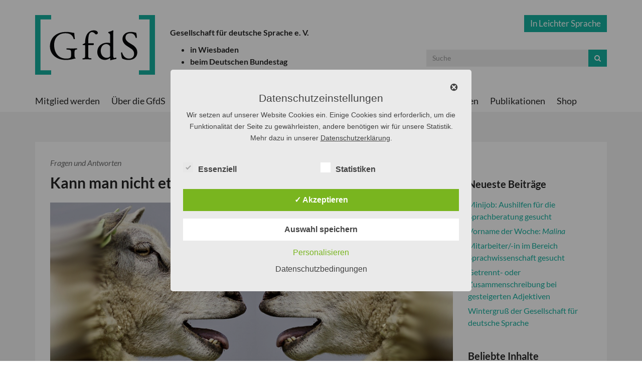

--- FILE ---
content_type: text/html; charset=UTF-8
request_url: https://gfds.de/kann-man-nicht-etwas-gegen-all-die-aehs-und-aehms-tun/
body_size: 21305
content:
<!DOCTYPE html>
<!--[if IE 7]>
<html class="ie ie7" lang="de">
<![endif]-->
<!--[if IE 8]>
<html class="ie ie8" lang="de">
<![endif]-->
<!--[if !(IE 7) | !(IE 8)  ]><!-->
<html lang="de">
<!--<![endif]-->
<head>
	<meta charset="UTF-8" />
	<meta name="viewport" content="width=device-width, initial-scale=1.0">

	<title>Kann man nicht etwas gegen all die ähs und ähms tun? | GfdS</title>
	<link rel="profile" href="http://gmpg.org/xfn/11" />
	<link rel="pingback" href="https://gfds.de/xmlrpc.php" />
	<link rel="shortcut icon" href="https://gfds.de/wp-content/themes/blank/favicon.ico" />
	
	<!-- css -->
	<link href="https://gfds.de/wp-content/themes/blank/css/bootstrap.min.css" rel="stylesheet" media="screen">
	<link rel="stylesheet" href="https://gfds.de/wp-content/themes/blank/style.css" type="text/css" media="screen" />
	<link rel="stylesheet" href="https://gfds.de/wp-content/themes/blank/css/font-awesome.min.css">

	<!--[if lt IE 9]>
	<script src="https://gfds.de/wp-content/themes/blank/js/html5shiv.js"></script>
	<script src="https://gfds.de/wp-content/themes/blank/js/respond.min.js"></script>
	<![endif]-->
	
	<script src="https://gfds.de/wp-content/themes/blank/js/jquery.js"></script>
	
	<meta name='robots' content='max-image-preview:large' />
<style type='text/css'>
					.tarteaucitronInfoBox { color: #424242 !important; }
					.dsgvoaio_pol_header { background: #eaeaea !important;}
					.dsgvo_hide_policy_popup .dashicons {color: #424242 !important;}					

					#tarteaucitron #tarteaucitronServices .tarteaucitronMainLine {

						background: #eaeaea !important;

						border: 3px solid #eaeaea !important;

						border-left: 9px solid #eaeaea !important;

						border-top: 5px solid #eaeaea !important;

						margin-bottom: 0;

						margin-top: 21px;

						position: relative;

					}

					#tarteaucitron #tarteaucitronServices .tarteaucitronTitle a, #tarteaucitron b, #tarteaucitron #tarteaucitronServices .tarteaucitronMainLine .tarteaucitronName b, #tarteaucitron #tarteaucitronServices .tarteaucitronTitle, #tarteaucitronAlertSmall #tarteaucitronCookiesListContainer #tarteaucitronClosePanelCookie, #tarteaucitron #tarteaucitronClosePanel, #tarteaucitron #tarteaucitronServices .tarteaucitronMainLine .tarteaucitronName a, #tarteaucitron #tarteaucitronServices .tarteaucitronTitle a {

						color: #424242 !important;

					}

	

					#tarteaucitronAlertSmall #tarteaucitronCookiesListContainer #tarteaucitronCookiesList .tarteaucitronTitle, #tarteaucitron #tarteaucitronServices .tarteaucitronTitle, #tarteaucitron #tarteaucitronInfo, #tarteaucitron #tarteaucitronServices .tarteaucitronDetails {

						background: #eaeaea !important;

					}

					

					#tarteaucitronAlertSmall #tarteaucitronCookiesListContainer #tarteaucitronClosePanelCookie, #tarteaucitron #tarteaucitronClosePanel {

						background: #eaeaea !important;

						

					}

					

					#tarteaucitron .tarteaucitronBorder {

						background: #fff;

						border: 2px solid #eaeaea !important;

					}		



					#tarteaucitronAlertBig, #tarteaucitronManager {

						/**background: #eaeaea !important;

						color: #424242 !important;**/

					}	
					
					#tarteaucitronAlertSmall {
						
						background: #eaeaea !important;
					
					}



					#tarteaucitronAlertBig #tarteaucitronCloseAlert {

						background: #ffffff !important;

						color: #424242 !important;

					}						

					.tac_activate {

						background: #eaeaea !important;

						color: #424242 !important;

					}	

					.tac_activate .tac_float b {

						color: #424242 !important;

					}

					.dsdvo-cookie-notice.style1 #tarteaucitronAlertBig {
						
						background: #eaeaea !important;
						
						color: #424242 !important;
					}
					
					.dsgvoaio-checkbox {
						
						color: #424242 !important;
						
					}
					
					.dsgvoaio-checkbox-indicator { 
					
						background: #ffffff !important;
					
					}
					
					.dsgvoaio-checkbox input:checked ~ .dsgvoaio-checkbox-indicator {
						
						background: #79b51f !important;
						
					}
					
					#tarinner #dsgvonotice_footer a, .dsgvonotice_footer_separator {
						
						color: #424242 !important;
						
					}					 
					

				 .dsdvo-cookie-notice.style2 #tarteaucitronAlertBig #tarinner {background: #eaeaea !important; border-radius: 5px;}.dsdvo-cookie-notice.style2 #tarteaucitronDisclaimerAlert, .dsdvo-cookie-notice.style2 #tarteaucitronDisclaimerAlert h1, .dsdvo-cookie-notice.style2 #tarteaucitronDisclaimerAlert h2, .dsdvo-cookie-notice.style2 #tarteaucitronDisclaimerAlert h3, .dsdvo-cookie-notice.style2 #tarteaucitronDisclaimerAlert h4, .dsdvo-cookie-notice.style2 #tarteaucitronDisclaimerAlert a  { color: #424242 !important; }.dsdvo-cookie-notice.style2 #tarteaucitronDisclaimerAlert a {text-decoration: underline;}</style><link rel='dns-prefetch' href='//stats.wp.com' />
<link rel='dns-prefetch' href='//v0.wordpress.com' />
<link rel="alternate" type="application/rss+xml" title="GfdS &raquo; Feed" href="https://gfds.de/feed/" />
<link rel="alternate" type="application/rss+xml" title="GfdS &raquo; Kommentar-Feed" href="https://gfds.de/comments/feed/" />
<link rel="alternate" type="application/rss+xml" title="GfdS &raquo; Kann man nicht etwas gegen all die ähs und ähms tun?-Kommentar-Feed" href="https://gfds.de/kann-man-nicht-etwas-gegen-all-die-aehs-und-aehms-tun/feed/" />
<script type="text/javascript">
/* <![CDATA[ */
window._wpemojiSettings = {"baseUrl":"https:\/\/s.w.org\/images\/core\/emoji\/15.0.3\/72x72\/","ext":".png","svgUrl":"https:\/\/s.w.org\/images\/core\/emoji\/15.0.3\/svg\/","svgExt":".svg","source":{"concatemoji":"https:\/\/gfds.de\/wp-includes\/js\/wp-emoji-release.min.js?ver=6.6.4"}};
/*! This file is auto-generated */
!function(i,n){var o,s,e;function c(e){try{var t={supportTests:e,timestamp:(new Date).valueOf()};sessionStorage.setItem(o,JSON.stringify(t))}catch(e){}}function p(e,t,n){e.clearRect(0,0,e.canvas.width,e.canvas.height),e.fillText(t,0,0);var t=new Uint32Array(e.getImageData(0,0,e.canvas.width,e.canvas.height).data),r=(e.clearRect(0,0,e.canvas.width,e.canvas.height),e.fillText(n,0,0),new Uint32Array(e.getImageData(0,0,e.canvas.width,e.canvas.height).data));return t.every(function(e,t){return e===r[t]})}function u(e,t,n){switch(t){case"flag":return n(e,"\ud83c\udff3\ufe0f\u200d\u26a7\ufe0f","\ud83c\udff3\ufe0f\u200b\u26a7\ufe0f")?!1:!n(e,"\ud83c\uddfa\ud83c\uddf3","\ud83c\uddfa\u200b\ud83c\uddf3")&&!n(e,"\ud83c\udff4\udb40\udc67\udb40\udc62\udb40\udc65\udb40\udc6e\udb40\udc67\udb40\udc7f","\ud83c\udff4\u200b\udb40\udc67\u200b\udb40\udc62\u200b\udb40\udc65\u200b\udb40\udc6e\u200b\udb40\udc67\u200b\udb40\udc7f");case"emoji":return!n(e,"\ud83d\udc26\u200d\u2b1b","\ud83d\udc26\u200b\u2b1b")}return!1}function f(e,t,n){var r="undefined"!=typeof WorkerGlobalScope&&self instanceof WorkerGlobalScope?new OffscreenCanvas(300,150):i.createElement("canvas"),a=r.getContext("2d",{willReadFrequently:!0}),o=(a.textBaseline="top",a.font="600 32px Arial",{});return e.forEach(function(e){o[e]=t(a,e,n)}),o}function t(e){var t=i.createElement("script");t.src=e,t.defer=!0,i.head.appendChild(t)}"undefined"!=typeof Promise&&(o="wpEmojiSettingsSupports",s=["flag","emoji"],n.supports={everything:!0,everythingExceptFlag:!0},e=new Promise(function(e){i.addEventListener("DOMContentLoaded",e,{once:!0})}),new Promise(function(t){var n=function(){try{var e=JSON.parse(sessionStorage.getItem(o));if("object"==typeof e&&"number"==typeof e.timestamp&&(new Date).valueOf()<e.timestamp+604800&&"object"==typeof e.supportTests)return e.supportTests}catch(e){}return null}();if(!n){if("undefined"!=typeof Worker&&"undefined"!=typeof OffscreenCanvas&&"undefined"!=typeof URL&&URL.createObjectURL&&"undefined"!=typeof Blob)try{var e="postMessage("+f.toString()+"("+[JSON.stringify(s),u.toString(),p.toString()].join(",")+"));",r=new Blob([e],{type:"text/javascript"}),a=new Worker(URL.createObjectURL(r),{name:"wpTestEmojiSupports"});return void(a.onmessage=function(e){c(n=e.data),a.terminate(),t(n)})}catch(e){}c(n=f(s,u,p))}t(n)}).then(function(e){for(var t in e)n.supports[t]=e[t],n.supports.everything=n.supports.everything&&n.supports[t],"flag"!==t&&(n.supports.everythingExceptFlag=n.supports.everythingExceptFlag&&n.supports[t]);n.supports.everythingExceptFlag=n.supports.everythingExceptFlag&&!n.supports.flag,n.DOMReady=!1,n.readyCallback=function(){n.DOMReady=!0}}).then(function(){return e}).then(function(){var e;n.supports.everything||(n.readyCallback(),(e=n.source||{}).concatemoji?t(e.concatemoji):e.wpemoji&&e.twemoji&&(t(e.twemoji),t(e.wpemoji)))}))}((window,document),window._wpemojiSettings);
/* ]]> */
</script>
<style id='wp-emoji-styles-inline-css' type='text/css'>

	img.wp-smiley, img.emoji {
		display: inline !important;
		border: none !important;
		box-shadow: none !important;
		height: 1em !important;
		width: 1em !important;
		margin: 0 0.07em !important;
		vertical-align: -0.1em !important;
		background: none !important;
		padding: 0 !important;
	}
</style>
<link rel='stylesheet' id='wp-block-library-css' href='https://gfds.de/wp-includes/css/dist/block-library/style.min.css?ver=6.6.4' type='text/css' media='all' />
<link rel='stylesheet' id='ugb-style-css-v2-css' href='https://gfds.de/wp-content/plugins/stackable-ultimate-gutenberg-blocks/dist/deprecated/frontend_blocks_deprecated_v2.css?ver=3.19.6' type='text/css' media='all' />
<style id='ugb-style-css-v2-inline-css' type='text/css'>
:root {
			--content-width: 900px;
		}
</style>
<link rel='stylesheet' id='mediaelement-css' href='https://gfds.de/wp-includes/js/mediaelement/mediaelementplayer-legacy.min.css?ver=4.2.17' type='text/css' media='all' />
<link rel='stylesheet' id='wp-mediaelement-css' href='https://gfds.de/wp-includes/js/mediaelement/wp-mediaelement.min.css?ver=6.6.4' type='text/css' media='all' />
<style id='jetpack-sharing-buttons-style-inline-css' type='text/css'>
.jetpack-sharing-buttons__services-list{display:flex;flex-direction:row;flex-wrap:wrap;gap:0;list-style-type:none;margin:5px;padding:0}.jetpack-sharing-buttons__services-list.has-small-icon-size{font-size:12px}.jetpack-sharing-buttons__services-list.has-normal-icon-size{font-size:16px}.jetpack-sharing-buttons__services-list.has-large-icon-size{font-size:24px}.jetpack-sharing-buttons__services-list.has-huge-icon-size{font-size:36px}@media print{.jetpack-sharing-buttons__services-list{display:none!important}}.editor-styles-wrapper .wp-block-jetpack-sharing-buttons{gap:0;padding-inline-start:0}ul.jetpack-sharing-buttons__services-list.has-background{padding:1.25em 2.375em}
</style>
<style id='classic-theme-styles-inline-css' type='text/css'>
/*! This file is auto-generated */
.wp-block-button__link{color:#fff;background-color:#32373c;border-radius:9999px;box-shadow:none;text-decoration:none;padding:calc(.667em + 2px) calc(1.333em + 2px);font-size:1.125em}.wp-block-file__button{background:#32373c;color:#fff;text-decoration:none}
</style>
<style id='global-styles-inline-css' type='text/css'>
:root{--wp--preset--aspect-ratio--square: 1;--wp--preset--aspect-ratio--4-3: 4/3;--wp--preset--aspect-ratio--3-4: 3/4;--wp--preset--aspect-ratio--3-2: 3/2;--wp--preset--aspect-ratio--2-3: 2/3;--wp--preset--aspect-ratio--16-9: 16/9;--wp--preset--aspect-ratio--9-16: 9/16;--wp--preset--color--black: #000000;--wp--preset--color--cyan-bluish-gray: #abb8c3;--wp--preset--color--white: #ffffff;--wp--preset--color--pale-pink: #f78da7;--wp--preset--color--vivid-red: #cf2e2e;--wp--preset--color--luminous-vivid-orange: #ff6900;--wp--preset--color--luminous-vivid-amber: #fcb900;--wp--preset--color--light-green-cyan: #7bdcb5;--wp--preset--color--vivid-green-cyan: #00d084;--wp--preset--color--pale-cyan-blue: #8ed1fc;--wp--preset--color--vivid-cyan-blue: #0693e3;--wp--preset--color--vivid-purple: #9b51e0;--wp--preset--gradient--vivid-cyan-blue-to-vivid-purple: linear-gradient(135deg,rgba(6,147,227,1) 0%,rgb(155,81,224) 100%);--wp--preset--gradient--light-green-cyan-to-vivid-green-cyan: linear-gradient(135deg,rgb(122,220,180) 0%,rgb(0,208,130) 100%);--wp--preset--gradient--luminous-vivid-amber-to-luminous-vivid-orange: linear-gradient(135deg,rgba(252,185,0,1) 0%,rgba(255,105,0,1) 100%);--wp--preset--gradient--luminous-vivid-orange-to-vivid-red: linear-gradient(135deg,rgba(255,105,0,1) 0%,rgb(207,46,46) 100%);--wp--preset--gradient--very-light-gray-to-cyan-bluish-gray: linear-gradient(135deg,rgb(238,238,238) 0%,rgb(169,184,195) 100%);--wp--preset--gradient--cool-to-warm-spectrum: linear-gradient(135deg,rgb(74,234,220) 0%,rgb(151,120,209) 20%,rgb(207,42,186) 40%,rgb(238,44,130) 60%,rgb(251,105,98) 80%,rgb(254,248,76) 100%);--wp--preset--gradient--blush-light-purple: linear-gradient(135deg,rgb(255,206,236) 0%,rgb(152,150,240) 100%);--wp--preset--gradient--blush-bordeaux: linear-gradient(135deg,rgb(254,205,165) 0%,rgb(254,45,45) 50%,rgb(107,0,62) 100%);--wp--preset--gradient--luminous-dusk: linear-gradient(135deg,rgb(255,203,112) 0%,rgb(199,81,192) 50%,rgb(65,88,208) 100%);--wp--preset--gradient--pale-ocean: linear-gradient(135deg,rgb(255,245,203) 0%,rgb(182,227,212) 50%,rgb(51,167,181) 100%);--wp--preset--gradient--electric-grass: linear-gradient(135deg,rgb(202,248,128) 0%,rgb(113,206,126) 100%);--wp--preset--gradient--midnight: linear-gradient(135deg,rgb(2,3,129) 0%,rgb(40,116,252) 100%);--wp--preset--font-size--small: 13px;--wp--preset--font-size--medium: 20px;--wp--preset--font-size--large: 36px;--wp--preset--font-size--x-large: 42px;--wp--preset--spacing--20: 0.44rem;--wp--preset--spacing--30: 0.67rem;--wp--preset--spacing--40: 1rem;--wp--preset--spacing--50: 1.5rem;--wp--preset--spacing--60: 2.25rem;--wp--preset--spacing--70: 3.38rem;--wp--preset--spacing--80: 5.06rem;--wp--preset--shadow--natural: 6px 6px 9px rgba(0, 0, 0, 0.2);--wp--preset--shadow--deep: 12px 12px 50px rgba(0, 0, 0, 0.4);--wp--preset--shadow--sharp: 6px 6px 0px rgba(0, 0, 0, 0.2);--wp--preset--shadow--outlined: 6px 6px 0px -3px rgba(255, 255, 255, 1), 6px 6px rgba(0, 0, 0, 1);--wp--preset--shadow--crisp: 6px 6px 0px rgba(0, 0, 0, 1);}:where(.is-layout-flex){gap: 0.5em;}:where(.is-layout-grid){gap: 0.5em;}body .is-layout-flex{display: flex;}.is-layout-flex{flex-wrap: wrap;align-items: center;}.is-layout-flex > :is(*, div){margin: 0;}body .is-layout-grid{display: grid;}.is-layout-grid > :is(*, div){margin: 0;}:where(.wp-block-columns.is-layout-flex){gap: 2em;}:where(.wp-block-columns.is-layout-grid){gap: 2em;}:where(.wp-block-post-template.is-layout-flex){gap: 1.25em;}:where(.wp-block-post-template.is-layout-grid){gap: 1.25em;}.has-black-color{color: var(--wp--preset--color--black) !important;}.has-cyan-bluish-gray-color{color: var(--wp--preset--color--cyan-bluish-gray) !important;}.has-white-color{color: var(--wp--preset--color--white) !important;}.has-pale-pink-color{color: var(--wp--preset--color--pale-pink) !important;}.has-vivid-red-color{color: var(--wp--preset--color--vivid-red) !important;}.has-luminous-vivid-orange-color{color: var(--wp--preset--color--luminous-vivid-orange) !important;}.has-luminous-vivid-amber-color{color: var(--wp--preset--color--luminous-vivid-amber) !important;}.has-light-green-cyan-color{color: var(--wp--preset--color--light-green-cyan) !important;}.has-vivid-green-cyan-color{color: var(--wp--preset--color--vivid-green-cyan) !important;}.has-pale-cyan-blue-color{color: var(--wp--preset--color--pale-cyan-blue) !important;}.has-vivid-cyan-blue-color{color: var(--wp--preset--color--vivid-cyan-blue) !important;}.has-vivid-purple-color{color: var(--wp--preset--color--vivid-purple) !important;}.has-black-background-color{background-color: var(--wp--preset--color--black) !important;}.has-cyan-bluish-gray-background-color{background-color: var(--wp--preset--color--cyan-bluish-gray) !important;}.has-white-background-color{background-color: var(--wp--preset--color--white) !important;}.has-pale-pink-background-color{background-color: var(--wp--preset--color--pale-pink) !important;}.has-vivid-red-background-color{background-color: var(--wp--preset--color--vivid-red) !important;}.has-luminous-vivid-orange-background-color{background-color: var(--wp--preset--color--luminous-vivid-orange) !important;}.has-luminous-vivid-amber-background-color{background-color: var(--wp--preset--color--luminous-vivid-amber) !important;}.has-light-green-cyan-background-color{background-color: var(--wp--preset--color--light-green-cyan) !important;}.has-vivid-green-cyan-background-color{background-color: var(--wp--preset--color--vivid-green-cyan) !important;}.has-pale-cyan-blue-background-color{background-color: var(--wp--preset--color--pale-cyan-blue) !important;}.has-vivid-cyan-blue-background-color{background-color: var(--wp--preset--color--vivid-cyan-blue) !important;}.has-vivid-purple-background-color{background-color: var(--wp--preset--color--vivid-purple) !important;}.has-black-border-color{border-color: var(--wp--preset--color--black) !important;}.has-cyan-bluish-gray-border-color{border-color: var(--wp--preset--color--cyan-bluish-gray) !important;}.has-white-border-color{border-color: var(--wp--preset--color--white) !important;}.has-pale-pink-border-color{border-color: var(--wp--preset--color--pale-pink) !important;}.has-vivid-red-border-color{border-color: var(--wp--preset--color--vivid-red) !important;}.has-luminous-vivid-orange-border-color{border-color: var(--wp--preset--color--luminous-vivid-orange) !important;}.has-luminous-vivid-amber-border-color{border-color: var(--wp--preset--color--luminous-vivid-amber) !important;}.has-light-green-cyan-border-color{border-color: var(--wp--preset--color--light-green-cyan) !important;}.has-vivid-green-cyan-border-color{border-color: var(--wp--preset--color--vivid-green-cyan) !important;}.has-pale-cyan-blue-border-color{border-color: var(--wp--preset--color--pale-cyan-blue) !important;}.has-vivid-cyan-blue-border-color{border-color: var(--wp--preset--color--vivid-cyan-blue) !important;}.has-vivid-purple-border-color{border-color: var(--wp--preset--color--vivid-purple) !important;}.has-vivid-cyan-blue-to-vivid-purple-gradient-background{background: var(--wp--preset--gradient--vivid-cyan-blue-to-vivid-purple) !important;}.has-light-green-cyan-to-vivid-green-cyan-gradient-background{background: var(--wp--preset--gradient--light-green-cyan-to-vivid-green-cyan) !important;}.has-luminous-vivid-amber-to-luminous-vivid-orange-gradient-background{background: var(--wp--preset--gradient--luminous-vivid-amber-to-luminous-vivid-orange) !important;}.has-luminous-vivid-orange-to-vivid-red-gradient-background{background: var(--wp--preset--gradient--luminous-vivid-orange-to-vivid-red) !important;}.has-very-light-gray-to-cyan-bluish-gray-gradient-background{background: var(--wp--preset--gradient--very-light-gray-to-cyan-bluish-gray) !important;}.has-cool-to-warm-spectrum-gradient-background{background: var(--wp--preset--gradient--cool-to-warm-spectrum) !important;}.has-blush-light-purple-gradient-background{background: var(--wp--preset--gradient--blush-light-purple) !important;}.has-blush-bordeaux-gradient-background{background: var(--wp--preset--gradient--blush-bordeaux) !important;}.has-luminous-dusk-gradient-background{background: var(--wp--preset--gradient--luminous-dusk) !important;}.has-pale-ocean-gradient-background{background: var(--wp--preset--gradient--pale-ocean) !important;}.has-electric-grass-gradient-background{background: var(--wp--preset--gradient--electric-grass) !important;}.has-midnight-gradient-background{background: var(--wp--preset--gradient--midnight) !important;}.has-small-font-size{font-size: var(--wp--preset--font-size--small) !important;}.has-medium-font-size{font-size: var(--wp--preset--font-size--medium) !important;}.has-large-font-size{font-size: var(--wp--preset--font-size--large) !important;}.has-x-large-font-size{font-size: var(--wp--preset--font-size--x-large) !important;}
:where(.wp-block-post-template.is-layout-flex){gap: 1.25em;}:where(.wp-block-post-template.is-layout-grid){gap: 1.25em;}
:where(.wp-block-columns.is-layout-flex){gap: 2em;}:where(.wp-block-columns.is-layout-grid){gap: 2em;}
:root :where(.wp-block-pullquote){font-size: 1.5em;line-height: 1.6;}
</style>
<link rel='stylesheet' id='contact-form-7-css' href='https://gfds.de/wp-content/plugins/contact-form-7/includes/css/styles.css?ver=6.0.6' type='text/css' media='all' />
<link rel='stylesheet' id='dashicons-css' href='https://gfds.de/wp-includes/css/dashicons.min.css?ver=6.6.4' type='text/css' media='all' />
<link rel='stylesheet' id='dsgvoaio_frontend_css-css' href='https://gfds.de/wp-content/plugins/dsgvo-all-in-one-for-wp/assets/css/plugin.css?ver=1.0' type='text/css' media='all' />
<link rel='stylesheet' id='events-manager-css' href='https://gfds.de/wp-content/plugins/events-manager/includes/css/events-manager.min.css?ver=6.6.4.4' type='text/css' media='all' />
<style id='events-manager-inline-css' type='text/css'>
body .em { --font-family : inherit; --font-weight : inherit; --font-size : 1em; --line-height : inherit; }
</style>
<link rel='stylesheet' id='quiz-maker-css' href='https://gfds.de/wp-content/plugins/quiz-maker/public/css/quiz-maker-public.css?ver=8.6.4' type='text/css' media='all' />
<link rel='stylesheet' id='responsive-lightbox-swipebox-css' href='https://gfds.de/wp-content/plugins/responsive-lightbox/assets/swipebox/swipebox.min.css?ver=1.5.2' type='text/css' media='all' />
<link rel='stylesheet' id='survey-maker-min-css' href='https://gfds.de/wp-content/plugins/survey-maker/public/css/survey-maker-public-min.css?ver=5.1.9.8' type='text/css' media='all' />
<script type="text/javascript" id="ugb-block-frontend-js-v2-js-extra">
/* <![CDATA[ */
var stackable = {"restUrl":"https:\/\/gfds.de\/wp-json\/"};
/* ]]> */
</script>
<script type="text/javascript" src="https://gfds.de/wp-content/plugins/stackable-ultimate-gutenberg-blocks/dist/deprecated/frontend_blocks_deprecated_v2.js?ver=3.19.6" id="ugb-block-frontend-js-v2-js"></script>
<script type="text/javascript" src="https://gfds.de/wp-includes/js/jquery/jquery.min.js?ver=3.7.1" id="jquery-core-js"></script>
<script type="text/javascript" src="https://gfds.de/wp-includes/js/jquery/jquery-migrate.min.js?ver=3.4.1" id="jquery-migrate-js"></script>
<script type="text/javascript" id="dsdvo_tarteaucitron-js-extra">
/* <![CDATA[ */
var parms = {"version":"4.9","close_popup_auto":"off","animation_time":"1000","text_policy":"Datenschutzbedingungen","buttoncustomizebackground":"transparent","buttoncustomizetextcolor":"#79b51f","text_imprint":"Impressum","btn_text_save":"Auswahl speichern","checkbox_externals_label":"Externe Dienste","checkbox_statistics_label":"Statistiken","checkbox_essentials_label":"Essenziell","nolabel":"NEIN","yeslabel":"JA","showpolicyname":"Datenschutzbedingungen \/ Cookies angezeigen","maincatname":"Allgemeine Cookies","language":"de","woocommercecookies":" ","polylangcookie":"","usenocookies":"Dieser Dienst nutzt keine Cookies.","cookietextheader":"Datenschutzeinstellungen","nocookietext":"Dieser Dienst hat keine Cookies gespeichert.","cookietextusage":"Gespeicherte Cookies:","cookietextusagebefore":"Folgende Cookies k\u00f6nnen gespeichert werden:","adminajaxurl":"https:\/\/gfds.de\/wp-admin\/admin-ajax.php","vgwort_defaultoptinout":"optin","koko_defaultoptinout":"","ga_defaultoptinout":"optin","notice_design":"clear","expiretime":"7","noticestyle":"style2","backgroundcolor":"#333","textcolor":"#ffffff","buttonbackground":"#fff","buttontextcolor":"#333","buttonlinkcolor":"","cookietext":"<p>Wir setzen auf unserer Website Cookies ein. Einige Cookies sind erforderlich, um die Funktionalit\u00e4t der Seite zu gew\u00e4hrleisten, andere ben\u00f6tigen wir f\u00fcr unsere Statistik. Mehr dazu in unserer <a href=\"https:\/\/gfds.de\/agbs\/datenschutz\/\">Datenschutzerkl\u00e4rung<\/a>.<\/p>\n","cookieaccepttext":"Akzeptieren","btn_text_customize":"Personalisieren","cookietextscroll":"Durch das fortgesetzte bl\u00e4ttern stimmen Sie der Nutzung von externen Diensten und Cookies zu.","imprinturl":"","policyurl":"https:\/\/gfds.de\/agbs\/datenschutz\/","policyurltext":"Hier finden Sie unsere Datenschutzbestimmungen","ablehnentxt":"Ablehnen","ablehnentext":"Sie haben die Bedingungen abgelehnt. Sie werden daher auf google.de weitergeleitet.","ablehnenurl":"www.google.de","showrejectbtn":"off","popupagbs":" ","languageswitcher":" ","pixelorderid":"","fbpixel_content_type":"","fbpixel_content_ids":"","fbpixel_currency":"","fbpixel_product_cat":"","fbpixel_content_name":"","fbpixel_product_price":"","isbuyedsendet":"","pixelevent":"","pixeleventcurrency":"","pixeleventamount":"","outgoing_text":"<p><strong>Sie verlassen nun unsere Internetpr\u00e4senz<\/strong><\/p><p>Da Sie auf einen externen Link geklickt haben verlassen Sie nun unsere Internetpr\u00e4senz.<\/p><p>Sind Sie damit einverstanden so klicken Sie auf den nachfolgenden Button:<\/p>","youtube_spt":"","twitter_spt":"","linkedin_spt":"","shareaholic_spt":"","vimeo_spt":"","vgwort_spt":"","accepttext":"Zulassen","policytextbtn":"Datenschutzbedingungen","show_layertext":""};
/* ]]> */
</script>
<script type="text/javascript" src="https://gfds.de/wp-content/plugins/dsgvo-all-in-one-for-wp/assets/js/tarteaucitron/tarteaucitron.min.js?ver=1.0" id="dsdvo_tarteaucitron-js"></script>
<script type="text/javascript" id="dsgvoaio_inline_js-js-after">
/* <![CDATA[ */
jQuery( document ).ready(function() {
					
					tarteaucitron.init({

						"hashtag": "#tarteaucitron",

						"cookieName": "dsgvoaiowp_cookie", 

						"highPrivacy": true,

						"orientation": "center",

						"adblocker": false, 

						"showAlertSmall": true, 

						"cookieslist": true, 

						"removeCredit": true, 

						"expireCookie": 7, 

						"handleBrowserDNTRequest": false, 

						//"cookieDomain": ".gfds.de" 

						"removeCredit": true, 

						"moreInfoLink": false, 

						});
					});	
				var tarteaucitronForceLanguage = 'de'
/* ]]> */
</script>
<script type="text/javascript" src="https://gfds.de/wp-includes/js/jquery/ui/core.min.js?ver=1.13.3" id="jquery-ui-core-js"></script>
<script type="text/javascript" src="https://gfds.de/wp-includes/js/jquery/ui/mouse.min.js?ver=1.13.3" id="jquery-ui-mouse-js"></script>
<script type="text/javascript" src="https://gfds.de/wp-includes/js/jquery/ui/sortable.min.js?ver=1.13.3" id="jquery-ui-sortable-js"></script>
<script type="text/javascript" src="https://gfds.de/wp-includes/js/jquery/ui/datepicker.min.js?ver=1.13.3" id="jquery-ui-datepicker-js"></script>
<script type="text/javascript" id="jquery-ui-datepicker-js-after">
/* <![CDATA[ */
jQuery(function(jQuery){jQuery.datepicker.setDefaults({"closeText":"Schlie\u00dfen","currentText":"Heute","monthNames":["Januar","Februar","M\u00e4rz","April","Mai","Juni","Juli","August","September","Oktober","November","Dezember"],"monthNamesShort":["Jan.","Feb.","M\u00e4rz","Apr.","Mai","Juni","Juli","Aug.","Sep.","Okt.","Nov.","Dez."],"nextText":"Weiter","prevText":"Zur\u00fcck","dayNames":["Sonntag","Montag","Dienstag","Mittwoch","Donnerstag","Freitag","Samstag"],"dayNamesShort":["So.","Mo.","Di.","Mi.","Do.","Fr.","Sa."],"dayNamesMin":["S","M","D","M","D","F","S"],"dateFormat":"d. MM yy","firstDay":1,"isRTL":false});});
/* ]]> */
</script>
<script type="text/javascript" src="https://gfds.de/wp-includes/js/jquery/ui/resizable.min.js?ver=1.13.3" id="jquery-ui-resizable-js"></script>
<script type="text/javascript" src="https://gfds.de/wp-includes/js/jquery/ui/draggable.min.js?ver=1.13.3" id="jquery-ui-draggable-js"></script>
<script type="text/javascript" src="https://gfds.de/wp-includes/js/jquery/ui/controlgroup.min.js?ver=1.13.3" id="jquery-ui-controlgroup-js"></script>
<script type="text/javascript" src="https://gfds.de/wp-includes/js/jquery/ui/checkboxradio.min.js?ver=1.13.3" id="jquery-ui-checkboxradio-js"></script>
<script type="text/javascript" src="https://gfds.de/wp-includes/js/jquery/ui/button.min.js?ver=1.13.3" id="jquery-ui-button-js"></script>
<script type="text/javascript" src="https://gfds.de/wp-includes/js/jquery/ui/dialog.min.js?ver=1.13.3" id="jquery-ui-dialog-js"></script>
<script type="text/javascript" id="events-manager-js-extra">
/* <![CDATA[ */
var EM = {"ajaxurl":"https:\/\/gfds.de\/wp-admin\/admin-ajax.php","locationajaxurl":"https:\/\/gfds.de\/wp-admin\/admin-ajax.php?action=locations_search","firstDay":"1","locale":"de","dateFormat":"yy-mm-dd","ui_css":"https:\/\/gfds.de\/wp-content\/plugins\/events-manager\/includes\/css\/jquery-ui\/build.min.css","show24hours":"1","is_ssl":"1","autocomplete_limit":"10","calendar":{"breakpoints":{"small":560,"medium":908,"large":false}},"phone":"","datepicker":{"format":"d.m.Y","locale":"de"},"search":{"breakpoints":{"small":650,"medium":850,"full":false}},"url":"https:\/\/gfds.de\/wp-content\/plugins\/events-manager","assets":{"input.em-uploader":{"js":{"em-uploader":{"url":"https:\/\/gfds.de\/wp-content\/plugins\/events-manager\/includes\/js\/em-uploader.js","required":true,"event":"em_uploader_ready"}}}},"bookingInProgress":"Bitte warte, w\u00e4hrend die Buchung abgeschickt wird.","tickets_save":"Ticket speichern","bookingajaxurl":"https:\/\/gfds.de\/wp-admin\/admin-ajax.php","bookings_export_save":"Buchungen exportieren","bookings_settings_save":"Einstellungen speichern","booking_delete":"Bist du dir sicher, dass du es l\u00f6schen m\u00f6chtest?","booking_offset":"30","bookings":{"submit_button":{"text":{"default":"Buchung abschicken","free":"Buchung abschicken","payment":"Buchung abschicken","processing":"Processing ..."}},"update_listener":""},"bb_full":"Ausverkauft","bb_book":"Jetzt buchen","bb_booking":"Buche ...","bb_booked":"Buchung Abgesendet","bb_error":"Buchung Fehler. Nochmal versuchen?","bb_cancel":"Abbrechen","bb_canceling":"Stornieren...","bb_cancelled":"Abgesagt","bb_cancel_error":"Stornierung Fehler. Nochmal versuchen?","txt_search":"Suche","txt_searching":"Suche...","txt_loading":"Wird geladen\u00a0\u2026"};
/* ]]> */
</script>
<script type="text/javascript" src="https://gfds.de/wp-content/plugins/events-manager/includes/js/events-manager.js?ver=6.6.4.4" id="events-manager-js"></script>
<script type="text/javascript" src="https://gfds.de/wp-content/plugins/events-manager/includes/external/flatpickr/l10n/de.js?ver=6.6.4.4" id="em-flatpickr-localization-js"></script>
<script type="text/javascript" src="https://gfds.de/wp-content/plugins/responsive-lightbox/assets/dompurify/purify.min.js?ver=3.3.1" id="dompurify-js"></script>
<script type="text/javascript" id="responsive-lightbox-sanitizer-js-before">
/* <![CDATA[ */
window.RLG = window.RLG || {}; window.RLG.sanitizeAllowedHosts = ["youtube.com","www.youtube.com","youtu.be","vimeo.com","player.vimeo.com"];
/* ]]> */
</script>
<script type="text/javascript" src="https://gfds.de/wp-content/plugins/responsive-lightbox/js/sanitizer.js?ver=2.6.1" id="responsive-lightbox-sanitizer-js"></script>
<script type="text/javascript" src="https://gfds.de/wp-content/plugins/responsive-lightbox/assets/swipebox/jquery.swipebox.min.js?ver=1.5.2" id="responsive-lightbox-swipebox-js"></script>
<script type="text/javascript" src="https://gfds.de/wp-includes/js/underscore.min.js?ver=1.13.4" id="underscore-js"></script>
<script type="text/javascript" src="https://gfds.de/wp-content/plugins/responsive-lightbox/assets/infinitescroll/infinite-scroll.pkgd.min.js?ver=4.0.1" id="responsive-lightbox-infinite-scroll-js"></script>
<script type="text/javascript" id="responsive-lightbox-js-before">
/* <![CDATA[ */
var rlArgs = {"script":"swipebox","selector":"lightbox","customEvents":"","activeGalleries":true,"animation":true,"hideCloseButtonOnMobile":false,"removeBarsOnMobile":false,"hideBars":true,"hideBarsDelay":5000,"videoMaxWidth":1080,"useSVG":true,"loopAtEnd":false,"woocommerce_gallery":false,"ajaxurl":"https:\/\/gfds.de\/wp-admin\/admin-ajax.php","nonce":"e3290574d2","preview":false,"postId":18314,"scriptExtension":false};
/* ]]> */
</script>
<script type="text/javascript" src="https://gfds.de/wp-content/plugins/responsive-lightbox/js/front.js?ver=2.6.1" id="responsive-lightbox-js"></script>
<script type="text/javascript" src="https://gfds.de/wp-content/plugins/wonderplugin-carousel/engine/wonderplugincarouselskins.js?ver=2.9" id="wonderplugin-carousel-skins-script-js"></script>
<script type="text/javascript" src="https://gfds.de/wp-content/plugins/wonderplugin-carousel/engine/wonderplugincarousel.js?ver=2.9" id="wonderplugin-carousel-script-js"></script>
<link rel="https://api.w.org/" href="https://gfds.de/wp-json/" /><link rel="alternate" title="JSON" type="application/json" href="https://gfds.de/wp-json/wp/v2/posts/18314" /><link rel="EditURI" type="application/rsd+xml" title="RSD" href="https://gfds.de/xmlrpc.php?rsd" />
<link rel="canonical" href="https://gfds.de/kann-man-nicht-etwas-gegen-all-die-aehs-und-aehms-tun/" />
<link rel='shortlink' href='https://wp.me/p7gz4i-4Lo' />
<link rel="alternate" title="oEmbed (JSON)" type="application/json+oembed" href="https://gfds.de/wp-json/oembed/1.0/embed?url=https%3A%2F%2Fgfds.de%2Fkann-man-nicht-etwas-gegen-all-die-aehs-und-aehms-tun%2F" />
<link rel="alternate" title="oEmbed (XML)" type="text/xml+oembed" href="https://gfds.de/wp-json/oembed/1.0/embed?url=https%3A%2F%2Fgfds.de%2Fkann-man-nicht-etwas-gegen-all-die-aehs-und-aehms-tun%2F&#038;format=xml" />
<meta name="generator" content="performance-lab 3.9.0; plugins: webp-uploads">
<meta name="generator" content="webp-uploads 2.5.1">
	<style>img#wpstats{display:none}</style>
		<link rel="icon" href="https://gfds.de/wp-content/uploads/2025/02/gfds.de-cropped-gfds.de-gfds-favicon-klammern-gfds-favicon-klammern-cropped-gfds.de-gfds-favicon-klammern-gfds-favicon-klammern-32x32.jpg" sizes="32x32" />
<link rel="icon" href="https://gfds.de/wp-content/uploads/2025/02/gfds.de-cropped-gfds.de-gfds-favicon-klammern-gfds-favicon-klammern-cropped-gfds.de-gfds-favicon-klammern-gfds-favicon-klammern-192x192.jpg" sizes="192x192" />
<link rel="apple-touch-icon" href="https://gfds.de/wp-content/uploads/2025/02/gfds.de-cropped-gfds.de-gfds-favicon-klammern-gfds-favicon-klammern-cropped-gfds.de-gfds-favicon-klammern-gfds-favicon-klammern-180x180.jpg" />
<meta name="msapplication-TileImage" content="https://gfds.de/wp-content/uploads/2025/02/gfds.de-cropped-gfds.de-gfds-favicon-klammern-gfds-favicon-klammern-cropped-gfds.de-gfds-favicon-klammern-gfds-favicon-klammern-270x270.jpg" />
		<style type="text/css" id="wp-custom-css">
			/* latin-ext */
@font-face {
    font-family: 'Lato';
    font-style: italic;
    font-weight: 100;
    src: local('Lato Hairline Italic'), local('Lato-HairlineItalic'), url(/wp-content/themes/blank/fonts/lato-thinitalic.ttf) format('truetype');
    unicode-range: U+0100-024F, U+0259, U+1E00-1EFF, U+2020, U+20A0-20AB, U+20AD-20CF, U+2113, U+2C60-2C7F, U+A720-A7FF;
}
/* latin */
@font-face {
    font-family: 'Lato';
    font-style: italic;
    font-weight: 100;
    src: local('Lato Hairline Italic'), local('Lato-HairlineItalic'), url(/wp-content/themes/blank/fonts/lato-thinitalic.ttf) format('truetype');
    unicode-range: U+0000-00FF, U+0131, U+0152-0153, U+02BB-02BC, U+02C6, U+02DA, U+02DC, U+2000-206F, U+2074, U+20AC, U+2122, U+2191, U+2193, U+2212, U+2215, U+FEFF, U+FFFD;
}
/* latin-ext */
@font-face {
    font-family: 'Lato';
    font-style: italic;
    font-weight: 300;
    src: local('Lato Light Italic'), local('Lato-LightItalic'), url(/wp-content/themes/blank/fonts/lato-lightitalic.ttf) format('truetype');
    unicode-range: U+0100-024F, U+0259, U+1E00-1EFF, U+2020, U+20A0-20AB, U+20AD-20CF, U+2113, U+2C60-2C7F, U+A720-A7FF;
}
/* latin */
@font-face {
    font-family: 'Lato';
    font-style: italic;
    font-weight: 300;
    src: local('Lato Light Italic'), local('Lato-LightItalic'), url(/wp-content/themes/blank/fonts/lato-lightitalic.ttf) format('truetype');
    unicode-range: U+0000-00FF, U+0131, U+0152-0153, U+02BB-02BC, U+02C6, U+02DA, U+02DC, U+2000-206F, U+2074, U+20AC, U+2122, U+2191, U+2193, U+2212, U+2215, U+FEFF, U+FFFD;
}
/* latin-ext */
@font-face {
    font-family: 'Lato';
    font-style: italic;
    font-weight: 400;
    src: local('Lato Italic'), local('Lato-Italic'), url(/wp-content/themes/blank/fonts/lato-italic.ttf) format('truetype');
    unicode-range: U+0100-024F, U+0259, U+1E00-1EFF, U+2020, U+20A0-20AB, U+20AD-20CF, U+2113, U+2C60-2C7F, U+A720-A7FF;
}
/* latin */
@font-face {
    font-family: 'Lato';
    font-style: italic;
    font-weight: 400;
    src: local('Lato Italic'), local('Lato-Italic'), url(/wp-content/themes/blank/fonts/lato-italic.ttf) format('truetype');
    unicode-range: U+0000-00FF, U+0131, U+0152-0153, U+02BB-02BC, U+02C6, U+02DA, U+02DC, U+2000-206F, U+2074, U+20AC, U+2122, U+2191, U+2193, U+2212, U+2215, U+FEFF, U+FFFD;
}
/* latin-ext */
@font-face {
    font-family: 'Lato';
    font-style: italic;
    font-weight: 700;
    src: local('Lato Bold Italic'), local('Lato-BoldItalic'), url(/wp-content/themes/blank/fonts/lato-bolditalic.ttf) format('truetype');
    unicode-range: U+0100-024F, U+0259, U+1E00-1EFF, U+2020, U+20A0-20AB, U+20AD-20CF, U+2113, U+2C60-2C7F, U+A720-A7FF;
}
/* latin */
@font-face {
    font-family: 'Lato';
    font-style: italic;
    font-weight: 700;
    src: local('Lato Bold Italic'), local('Lato-BoldItalic'), url(/wp-content/themes/blank/fonts/lato-bolditalic.ttf) format('truetype');
    unicode-range: U+0000-00FF, U+0131, U+0152-0153, U+02BB-02BC, U+02C6, U+02DA, U+02DC, U+2000-206F, U+2074, U+20AC, U+2122, U+2191, U+2193, U+2212, U+2215, U+FEFF, U+FFFD;
}
/* latin-ext */
@font-face {
    font-family: 'Lato';
    font-style: italic;
    font-weight: 900;
    src: local('Lato Black Italic'), local('Lato-BlackItalic'), url(/wp-content/themes/blank/fonts/lato-blackitalic.ttf) format('truetype');
    unicode-range: U+0100-024F, U+0259, U+1E00-1EFF, U+2020, U+20A0-20AB, U+20AD-20CF, U+2113, U+2C60-2C7F, U+A720-A7FF;
}
/* latin */
@font-face {
    font-family: 'Lato';
    font-style: italic;
    font-weight: 900;
    src: local('Lato Black Italic'), local('Lato-BlackItalic'), url(/wp-content/themes/blank/fonts/lato-blackitalic.ttf) format('truetype');
    unicode-range: U+0000-00FF, U+0131, U+0152-0153, U+02BB-02BC, U+02C6, U+02DA, U+02DC, U+2000-206F, U+2074, U+20AC, U+2122, U+2191, U+2193, U+2212, U+2215, U+FEFF, U+FFFD;
}
/* latin-ext */
@font-face {
    font-family: 'Lato';
    font-style: normal;
    font-weight: 100;
    src: local('Lato Hairline'), local('Lato-Hairline'), url(/wp-content/themes/blank/fonts/lato-thin.ttf) format('truetype');
    unicode-range: U+0100-024F, U+0259, U+1E00-1EFF, U+2020, U+20A0-20AB, U+20AD-20CF, U+2113, U+2C60-2C7F, U+A720-A7FF;
}
/* latin */
@font-face {
    font-family: 'Lato';
    font-style: normal;
    font-weight: 100;
    src: local('Lato Hairline'), local('Lato-Hairline'), url(/wp-content/themes/blank/fonts/lato-thin.ttf) format('truetype');
    unicode-range: U+0000-00FF, U+0131, U+0152-0153, U+02BB-02BC, U+02C6, U+02DA, U+02DC, U+2000-206F, U+2074, U+20AC, U+2122, U+2191, U+2193, U+2212, U+2215, U+FEFF, U+FFFD;
}
/* latin-ext */
@font-face {
    font-family: 'Lato';
    font-style: normal;
    font-weight: 300;
    src: local('Lato Light'), local('Lato-Light'), url(/wp-content/themes/blank/fonts/lato-light.ttf) format('truetype');
    unicode-range: U+0100-024F, U+0259, U+1E00-1EFF, U+2020, U+20A0-20AB, U+20AD-20CF, U+2113, U+2C60-2C7F, U+A720-A7FF;
}
/* latin */
@font-face {
    font-family: 'Lato';
    font-style: normal;
    font-weight: 300;
    src: local('Lato Light'), local('Lato-Light'), url(/wp-content/themes/blank/fonts/lato-light.ttf) format('truetype');
    unicode-range: U+0000-00FF, U+0131, U+0152-0153, U+02BB-02BC, U+02C6, U+02DA, U+02DC, U+2000-206F, U+2074, U+20AC, U+2122, U+2191, U+2193, U+2212, U+2215, U+FEFF, U+FFFD;
}
/* latin-ext */
@font-face {
    font-family: 'Lato';
    font-style: normal;
    font-weight: 400;
    src: local('Lato Regular'), local('Lato-Regular'), url(/wp-content/themes/blank/fonts/lato-regular.ttf) format('truetype');
    unicode-range: U+0100-024F, U+0259, U+1E00-1EFF, U+2020, U+20A0-20AB, U+20AD-20CF, U+2113, U+2C60-2C7F, U+A720-A7FF;
}
/* latin */
@font-face {
    font-family: 'Lato';
    font-style: normal;
    font-weight: 400;
    src: local('Lato Regular'), local('Lato-Regular'), url(/wp-content/themes/blank/fonts/lato-regular.ttf) format('truetype');
    unicode-range: U+0000-00FF, U+0131, U+0152-0153, U+02BB-02BC, U+02C6, U+02DA, U+02DC, U+2000-206F, U+2074, U+20AC, U+2122, U+2191, U+2193, U+2212, U+2215, U+FEFF, U+FFFD;
}
/* latin-ext */
@font-face {
    font-family: 'Lato';
    font-style: normal;
    font-weight: 700;
    src: local('Lato Bold'), local('Lato-Bold'), url(/wp-content/themes/blank/fonts/lato-bold.ttf) format('truetype');
    unicode-range: U+0100-024F, U+0259, U+1E00-1EFF, U+2020, U+20A0-20AB, U+20AD-20CF, U+2113, U+2C60-2C7F, U+A720-A7FF;
}
/* latin */
@font-face {
    font-family: 'Lato';
    font-style: normal;
    font-weight: 700;
    src: local('Lato Bold'), local('Lato-Bold'), url(/wp-content/themes/blank/fonts/lato-bold.ttf) format('truetype');
    unicode-range: U+0000-00FF, U+0131, U+0152-0153, U+02BB-02BC, U+02C6, U+02DA, U+02DC, U+2000-206F, U+2074, U+20AC, U+2122, U+2191, U+2193, U+2212, U+2215, U+FEFF, U+FFFD;
}
/* latin-ext */
@font-face {
    font-family: 'Lato';
    font-style: normal;
    font-weight: 900;
    src: local('Lato Black'), local('Lato-Black'), url(/wp-content/themes/blank/fonts/lato-black.ttf) format('truetype');
    unicode-range: U+0100-024F, U+0259, U+1E00-1EFF, U+2020, U+20A0-20AB, U+20AD-20CF, U+2113, U+2C60-2C7F, U+A720-A7FF;
}
/* latin */
@font-face {
    font-family: 'Lato';
    font-style: normal;
    font-weight: 900;
    src: local('Lato Black'), local('Lato-Black'), url(/wp-content/themes/blank/fonts/lato-black.ttf) format('truetype');
    unicode-range: U+0000-00FF, U+0131, U+0152-0153, U+02BB-02BC, U+02C6, U+02DA, U+02DC, U+2000-206F, U+2074, U+20AC, U+2122, U+2191, U+2193, U+2212, U+2215, U+FEFF, U+FFFD;
}		</style>
		</head>
<body>
	<section class="mobile-nav visible-xs">
		<div class="meanmenu">
			<div class="menu-header-container"><ul id="menu-header" class="x"><li id="menu-item-332" class="menu-item menu-item-type-post_type menu-item-object-page menu-item-332"><a href="https://gfds.de/mitglied-werden/">Mitglied werden</a></li>
<li id="menu-item-331" class="menu-item menu-item-type-post_type menu-item-object-page menu-item-has-children menu-item-331"><a href="https://gfds.de/ueber-die-gfds/">Über die GfdS</a>
<ul class="sub-menu">
	<li id="menu-item-13553" class="menu-item menu-item-type-post_type menu-item-object-page menu-item-13553"><a href="https://gfds.de/wer-wir-sind/">Kontakt</a></li>
	<li id="menu-item-917" class="menu-item menu-item-type-post_type menu-item-object-page menu-item-917"><a href="https://gfds.de/ueber-die-gfds/vorstand/">Vorstand</a></li>
	<li id="menu-item-1217" class="menu-item menu-item-type-post_type menu-item-object-page menu-item-1217"><a href="https://gfds.de/ueber-die-gfds/mitarbeiterinnen-und-mitarbeiter/">Mitarbeiterinnen und Mitarbeiter</a></li>
	<li id="menu-item-921" class="menu-item menu-item-type-post_type menu-item-object-page menu-item-921"><a href="https://gfds.de/ueber-die-gfds/satzung/">Satzung</a></li>
	<li id="menu-item-918" class="menu-item menu-item-type-post_type menu-item-object-page menu-item-918"><a href="https://gfds.de/ueber-die-gfds/redaktionsstab-im-bundestag/">Redaktionsstab beim Deutschen Bundestag</a></li>
	<li id="menu-item-30871" class="menu-item menu-item-type-taxonomy menu-item-object-category menu-item-30871"><a href="https://gfds.de/category/stellenauschreibung/">Stellenangebote und Ausschreibungen</a></li>
	<li id="menu-item-4863" class="menu-item menu-item-type-post_type menu-item-object-page menu-item-4863"><a href="https://gfds.de/ueber-die-gfds/geschichte-der-gfds/">Geschichte der GfdS</a></li>
	<li id="menu-item-27053" class="menu-item menu-item-type-taxonomy menu-item-object-category menu-item-27053"><a href="https://gfds.de/category/im-fokus/">Im Fokus: Die Aufgabenbereiche der GfdS</a></li>
</ul>
</li>
<li id="menu-item-13512" class="menu-item menu-item-type-post_type menu-item-object-page menu-item-has-children menu-item-13512"><a href="https://gfds.de/schwerpunkte-der-gfds/">Schwerpunkte</a>
<ul class="sub-menu">
	<li id="menu-item-13513" class="menu-item menu-item-type-post_type menu-item-object-page menu-item-13513"><a href="https://gfds.de/schwerpunkt-gendering/">Geschlechterbewusste Sprache</a></li>
	<li id="menu-item-13534" class="menu-item menu-item-type-post_type menu-item-object-page menu-item-13534"><a href="https://gfds.de/leichte-und-einfache-sprache/">Leichte und Einfache Sprache</a></li>
	<li id="menu-item-13532" class="menu-item menu-item-type-post_type menu-item-object-page menu-item-13532"><a href="https://gfds.de/verstaendliche-rechts-und-verwaltungssprache/">Verständliche Rechts- und Verwaltungssprache</a></li>
</ul>
</li>
<li id="menu-item-15365" class="menu-item menu-item-type-post_type menu-item-object-page menu-item-has-children menu-item-15365"><a href="https://gfds.de/sprachberatung-3/">Sprachberatung</a>
<ul class="sub-menu">
	<li id="menu-item-330" class="menu-item menu-item-type-post_type menu-item-object-page menu-item-330"><a href="https://gfds.de/sprachberatung/">Sprachberatung: Auskünfte und Gutachten</a></li>
	<li id="menu-item-929" class="menu-item menu-item-type-post_type menu-item-object-page menu-item-929"><a href="https://gfds.de/sprachberatung/sprachhilfe-textpruefung-korrektorat/">Textprüfung und Textkorrektur</a></li>
	<li id="menu-item-28560" class="menu-item menu-item-type-post_type menu-item-object-page menu-item-28560"><a href="https://gfds.de/uebersetzungen-in-leichte-und-einfache-sprache/">Textübertragung in Leichte und Einfache Sprache</a></li>
	<li id="menu-item-2307" class="menu-item menu-item-type-post_type menu-item-object-page menu-item-2307"><a href="https://gfds.de/sprachberatung/seminare-und-workshops/">Seminare, Workshops, Vorträge</a></li>
	<li id="menu-item-937" class="menu-item menu-item-type-taxonomy menu-item-object-category current-post-ancestor current-menu-parent current-post-parent menu-item-937"><a href="https://gfds.de/category/fragen-und-antworten/">Fragen und Antworten</a></li>
	<li id="menu-item-11424" class="menu-item menu-item-type-taxonomy menu-item-object-category menu-item-11424"><a href="https://gfds.de/category/zeit-wort/">Zeit-Wörter</a></li>
	<li id="menu-item-14943" class="menu-item menu-item-type-post_type menu-item-object-page menu-item-14943"><a href="https://gfds.de/sprachraum/">Sprachraum</a></li>
	<li id="menu-item-19064" class="menu-item menu-item-type-taxonomy menu-item-object-category menu-item-19064"><a href="https://gfds.de/category/an-diesem-tag/">An diesem Tag &#8230;</a></li>
	<li id="menu-item-11556" class="menu-item menu-item-type-taxonomy menu-item-object-category menu-item-11556"><a href="https://gfds.de/category/preisaufgaben/">Preisaufgaben</a></li>
	<li id="menu-item-11641" class="menu-item menu-item-type-taxonomy menu-item-object-category menu-item-11641"><a href="https://gfds.de/category/zum-thema/">Die GfdS zum Thema &#8230;</a></li>
	<li id="menu-item-2478" class="menu-item menu-item-type-taxonomy menu-item-object-category menu-item-2478"><a href="https://gfds.de/category/projekte/">Projekte</a></li>
</ul>
</li>
<li id="menu-item-329" class="menu-item menu-item-type-post_type menu-item-object-page menu-item-has-children menu-item-329"><a href="https://gfds.de/vornamen/">Vornamen</a>
<ul class="sub-menu">
	<li id="menu-item-1961" class="menu-item menu-item-type-post_type menu-item-object-page menu-item-1961"><a href="https://gfds.de/vornamen/gutachten-fuer-das-standesamt/">Gutachten für das Standesamt</a></li>
	<li id="menu-item-1964" class="menu-item menu-item-type-post_type menu-item-object-page menu-item-1964"><a href="https://gfds.de/vornamen/beliebteste-vornamen/">Die beliebtesten Vornamen</a></li>
	<li id="menu-item-1960" class="menu-item menu-item-type-post_type menu-item-object-page menu-item-1960"><a href="https://gfds.de/vornamen/vornamenurkunden/">Vornamenurkunden</a></li>
	<li id="menu-item-11967" class="menu-item menu-item-type-taxonomy menu-item-object-category menu-item-11967"><a href="https://gfds.de/category/vornamen-der-woche/">Vorname der Woche</a></li>
	<li id="menu-item-2306" class="menu-item menu-item-type-post_type menu-item-object-page menu-item-2306"><a href="https://gfds.de/vornamen/familiennamen/">Außerdem: Familiennamen</a></li>
</ul>
</li>
<li id="menu-item-328" class="menu-item menu-item-type-post_type menu-item-object-page menu-item-has-children menu-item-328"><a href="https://gfds.de/zweige/">Veranstaltungen</a>
<ul class="sub-menu">
	<li id="menu-item-2452" class="menu-item menu-item-type-post_type menu-item-object-page menu-item-2452"><a href="https://gfds.de/zweige/zweige-im-in-und-ausland/">Zweige im In- und Ausland</a></li>
	<li id="menu-item-2580" class="menu-item menu-item-type-post_type menu-item-object-page menu-item-2580"><a href="https://gfds.de/zweige/events/">Veranstaltungen</a></li>
	<li id="menu-item-2646" class="menu-item menu-item-type-post_type menu-item-object-page menu-item-2646"><a href="https://gfds.de/zweige/veranstaltungsarchiv/">Veranstaltungsarchiv</a></li>
	<li id="menu-item-15745" class="menu-item menu-item-type-post_type menu-item-object-page menu-item-15745"><a href="https://gfds.de/archiv-online-vortraege/">Archiv Online-Vorträge</a></li>
	<li id="menu-item-18418" class="menu-item menu-item-type-post_type menu-item-object-page menu-item-18418"><a href="https://gfds.de/kuntzsch-und-kultur/"><i>Kuntzsch &#038; Kultur</i>: Sprache lebendig</a></li>
</ul>
</li>
<li id="menu-item-327" class="menu-item menu-item-type-post_type menu-item-object-page menu-item-has-children menu-item-327"><a href="https://gfds.de/aktionen/">Medien</a>
<ul class="sub-menu">
	<li id="menu-item-1058" class="menu-item menu-item-type-post_type menu-item-object-page menu-item-1058"><a href="https://gfds.de/aktionen/wort-des-jahres/">Wort des Jahres</a></li>
	<li id="menu-item-23468" class="menu-item menu-item-type-post_type menu-item-object-page menu-item-23468"><a href="https://gfds.de/medienpreise/">Medienpreise</a></li>
	<li id="menu-item-16014" class="menu-item menu-item-type-post_type menu-item-object-page menu-item-16014"><a href="https://gfds.de/podcast/"><i>Wortcast</i> – der Podcast der GfdS</a></li>
	<li id="menu-item-1837" class="menu-item menu-item-type-taxonomy menu-item-object-category menu-item-1837"><a href="https://gfds.de/category/pressemitteilungen/">Pressemitteilungen</a></li>
	<li id="menu-item-4736" class="menu-item menu-item-type-post_type menu-item-object-page menu-item-4736"><a href="https://gfds.de/aktionen/pressearchiv/">Pressearchiv</a></li>
	<li id="menu-item-6777" class="menu-item menu-item-type-post_type menu-item-object-page menu-item-6777"><a href="https://gfds.de/aktionen/newsletterarchiv/">Newsletterarchiv</a></li>
	<li id="menu-item-10313" class="menu-item menu-item-type-taxonomy menu-item-object-category menu-item-10313"><a href="https://gfds.de/category/interview/">Interviews</a></li>
</ul>
</li>
<li id="menu-item-325" class="menu-item menu-item-type-post_type menu-item-object-page menu-item-has-children menu-item-325"><a href="https://gfds.de/publikationen/">Publikationen</a>
<ul class="sub-menu">
	<li id="menu-item-1354" class="menu-item menu-item-type-post_type menu-item-object-page menu-item-1354"><a href="https://gfds.de/publikationen/der-sprachdienst/">Der Sprachdienst</a></li>
	<li id="menu-item-1367" class="menu-item menu-item-type-post_type menu-item-object-page menu-item-1367"><a href="https://gfds.de/publikationen/muttersprache/">Muttersprache</a></li>
	<li id="menu-item-29408" class="menu-item menu-item-type-post_type menu-item-object-page menu-item-29408"><a href="https://gfds.de/buecherbroschueren/">Bücher</a></li>
	<li id="menu-item-9268" class="menu-item menu-item-type-post_type menu-item-object-page menu-item-9268"><a href="https://gfds.de/publikationen/umfrage-broschueren-und-pdfs/">Broschüren und PDFs</a></li>
	<li id="menu-item-1660" class="menu-item menu-item-type-taxonomy menu-item-object-category menu-item-1660"><a href="https://gfds.de/category/rezensionen/">Rezensionen</a></li>
	<li id="menu-item-14689" class="menu-item menu-item-type-post_type menu-item-object-page menu-item-14689"><a href="https://gfds.de/rezensionsangebote-3/">Rezensionsangebote</a></li>
	<li id="menu-item-20380" class="menu-item menu-item-type-taxonomy menu-item-object-category menu-item-20380"><a href="https://gfds.de/category/aus-der-wissenschaft/">Aus der Wissenschaft</a></li>
</ul>
</li>
<li id="menu-item-17810" class="menu-item menu-item-type-custom menu-item-object-custom menu-item-has-children menu-item-17810"><a href="https://shop.gfds.de/">Shop</a>
<ul class="sub-menu">
	<li id="menu-item-17910" class="menu-item menu-item-type-custom menu-item-object-custom menu-item-17910"><a href="https://shop.gfds.de/muttersprache/">Muttersprache</a></li>
	<li id="menu-item-17911" class="menu-item menu-item-type-custom menu-item-object-custom menu-item-17911"><a href="https://shop.gfds.de/der_sprachdienst/">Der Sprachdienst</a></li>
	<li id="menu-item-24308" class="menu-item menu-item-type-custom menu-item-object-custom menu-item-24308"><a href="https://shop.gfds.de/kategorien/abo/">Abonnements</a></li>
	<li id="menu-item-17912" class="menu-item menu-item-type-custom menu-item-object-custom menu-item-17912"><a href="https://shop.gfds.de/kategorien/open_access/">Kostenfreie Beiträge</a></li>
	<li id="menu-item-17913" class="menu-item menu-item-type-custom menu-item-object-custom menu-item-17913"><a href="https://shop.gfds.de/kategorien/vornamenliste/">Vornamenlisten</a></li>
	<li id="menu-item-17914" class="menu-item menu-item-type-custom menu-item-object-custom menu-item-17914"><a href="https://shop.gfds.de/kategorien/urkunde/">Vornamenurkunden</a></li>
	<li id="menu-item-24318" class="menu-item menu-item-type-custom menu-item-object-custom menu-item-24318"><a href="https://shop.gfds.de/kategorien/brosch%C3%BCre/">Broschüren</a></li>
</ul>
</li>
</ul></div>		</div>
	</section>
	<section class="header">
		<div class="container">
			<div class="row">
				<div class="col-lg-12">
					<hgroup>
						<div class="row">
							<div class="col-md-8">
								<div class="logo">
									<a href="https://gfds.de/" title="GfdS" rel="home">
										<img src="https://gfds.de/wp-content/themes/blank/images/gfds-logo.jpg">
									</a>
								</div>
								<div class="site-description">
									<p class="first-line">Gesellschaft für deutsche Sprache e.&thinsp;V.</p>
									<p>
										<ul>
											<li><a href="/ueber-die-gfds/">in Wiesbaden</a></li>
											<li><a href="/ueber-die-gfds/redaktionsstab-im-bundestag/">beim Deutschen Bundestag</a></li>
										</ul></p>
								</div>
								<div class="clear"></div>
							</div>
							<div class="col-md-4">
								<div class="search" style="text-align: right; margin-top: 0px">
									<a class="btn" style="font-size: 1.05em" href="/die-gfds-ls/">In Leichter Sprache</a>    
								</div>
								<div class="search" style="text-align: right; margin-top: 35px">
									<form role="search" method="get" id="searchform" action="https://gfds.de/">
										<div class="input-group">
											<input class="form-control" type="text" placeholder="Suche" value="" name="s" id="s" />
											<span class="input-group-btn">
												<button class="btn btn-default" type="submit"><i class="fa fa-search"></i></button>
											</span>
										</div>
									</form>
								</div>
							</div>
						</div>
						<div class="clear"></div>
					</hgroup>
					<div class="navigation hidden-xs">
						<div class="menu-header-container"><ul id="menu-header-1" class="nav-menu"><li class="menu-item menu-item-type-post_type menu-item-object-page menu-item-332"><a href="https://gfds.de/mitglied-werden/">Mitglied werden</a></li>
<li class="menu-item menu-item-type-post_type menu-item-object-page menu-item-has-children menu-item-331"><a href="https://gfds.de/ueber-die-gfds/">Über die GfdS</a>
<ul class="sub-menu">
	<li class="menu-item menu-item-type-post_type menu-item-object-page menu-item-13553"><a href="https://gfds.de/wer-wir-sind/">Kontakt</a></li>
	<li class="menu-item menu-item-type-post_type menu-item-object-page menu-item-917"><a href="https://gfds.de/ueber-die-gfds/vorstand/">Vorstand</a></li>
	<li class="menu-item menu-item-type-post_type menu-item-object-page menu-item-1217"><a href="https://gfds.de/ueber-die-gfds/mitarbeiterinnen-und-mitarbeiter/">Mitarbeiterinnen und Mitarbeiter</a></li>
	<li class="menu-item menu-item-type-post_type menu-item-object-page menu-item-921"><a href="https://gfds.de/ueber-die-gfds/satzung/">Satzung</a></li>
	<li class="menu-item menu-item-type-post_type menu-item-object-page menu-item-918"><a href="https://gfds.de/ueber-die-gfds/redaktionsstab-im-bundestag/">Redaktionsstab beim Deutschen Bundestag</a></li>
	<li class="menu-item menu-item-type-taxonomy menu-item-object-category menu-item-30871"><a href="https://gfds.de/category/stellenauschreibung/">Stellenangebote und Ausschreibungen</a></li>
	<li class="menu-item menu-item-type-post_type menu-item-object-page menu-item-4863"><a href="https://gfds.de/ueber-die-gfds/geschichte-der-gfds/">Geschichte der GfdS</a></li>
	<li class="menu-item menu-item-type-taxonomy menu-item-object-category menu-item-27053"><a href="https://gfds.de/category/im-fokus/">Im Fokus: Die Aufgabenbereiche der GfdS</a></li>
</ul>
</li>
<li class="menu-item menu-item-type-post_type menu-item-object-page menu-item-has-children menu-item-13512"><a href="https://gfds.de/schwerpunkte-der-gfds/">Schwerpunkte</a>
<ul class="sub-menu">
	<li class="menu-item menu-item-type-post_type menu-item-object-page menu-item-13513"><a href="https://gfds.de/schwerpunkt-gendering/">Geschlechterbewusste Sprache</a></li>
	<li class="menu-item menu-item-type-post_type menu-item-object-page menu-item-13534"><a href="https://gfds.de/leichte-und-einfache-sprache/">Leichte und Einfache Sprache</a></li>
	<li class="menu-item menu-item-type-post_type menu-item-object-page menu-item-13532"><a href="https://gfds.de/verstaendliche-rechts-und-verwaltungssprache/">Verständliche Rechts- und Verwaltungssprache</a></li>
</ul>
</li>
<li class="menu-item menu-item-type-post_type menu-item-object-page menu-item-has-children menu-item-15365"><a href="https://gfds.de/sprachberatung-3/">Sprachberatung</a>
<ul class="sub-menu">
	<li class="menu-item menu-item-type-post_type menu-item-object-page menu-item-330"><a href="https://gfds.de/sprachberatung/">Sprachberatung: Auskünfte und Gutachten</a></li>
	<li class="menu-item menu-item-type-post_type menu-item-object-page menu-item-929"><a href="https://gfds.de/sprachberatung/sprachhilfe-textpruefung-korrektorat/">Textprüfung und Textkorrektur</a></li>
	<li class="menu-item menu-item-type-post_type menu-item-object-page menu-item-28560"><a href="https://gfds.de/uebersetzungen-in-leichte-und-einfache-sprache/">Textübertragung in Leichte und Einfache Sprache</a></li>
	<li class="menu-item menu-item-type-post_type menu-item-object-page menu-item-2307"><a href="https://gfds.de/sprachberatung/seminare-und-workshops/">Seminare, Workshops, Vorträge</a></li>
	<li class="menu-item menu-item-type-taxonomy menu-item-object-category current-post-ancestor current-menu-parent current-post-parent menu-item-937"><a href="https://gfds.de/category/fragen-und-antworten/">Fragen und Antworten</a></li>
	<li class="menu-item menu-item-type-taxonomy menu-item-object-category menu-item-11424"><a href="https://gfds.de/category/zeit-wort/">Zeit-Wörter</a></li>
	<li class="menu-item menu-item-type-post_type menu-item-object-page menu-item-14943"><a href="https://gfds.de/sprachraum/">Sprachraum</a></li>
	<li class="menu-item menu-item-type-taxonomy menu-item-object-category menu-item-19064"><a href="https://gfds.de/category/an-diesem-tag/">An diesem Tag &#8230;</a></li>
	<li class="menu-item menu-item-type-taxonomy menu-item-object-category menu-item-11556"><a href="https://gfds.de/category/preisaufgaben/">Preisaufgaben</a></li>
	<li class="menu-item menu-item-type-taxonomy menu-item-object-category menu-item-11641"><a href="https://gfds.de/category/zum-thema/">Die GfdS zum Thema &#8230;</a></li>
	<li class="menu-item menu-item-type-taxonomy menu-item-object-category menu-item-2478"><a href="https://gfds.de/category/projekte/">Projekte</a></li>
</ul>
</li>
<li class="menu-item menu-item-type-post_type menu-item-object-page menu-item-has-children menu-item-329"><a href="https://gfds.de/vornamen/">Vornamen</a>
<ul class="sub-menu">
	<li class="menu-item menu-item-type-post_type menu-item-object-page menu-item-1961"><a href="https://gfds.de/vornamen/gutachten-fuer-das-standesamt/">Gutachten für das Standesamt</a></li>
	<li class="menu-item menu-item-type-post_type menu-item-object-page menu-item-1964"><a href="https://gfds.de/vornamen/beliebteste-vornamen/">Die beliebtesten Vornamen</a></li>
	<li class="menu-item menu-item-type-post_type menu-item-object-page menu-item-1960"><a href="https://gfds.de/vornamen/vornamenurkunden/">Vornamenurkunden</a></li>
	<li class="menu-item menu-item-type-taxonomy menu-item-object-category menu-item-11967"><a href="https://gfds.de/category/vornamen-der-woche/">Vorname der Woche</a></li>
	<li class="menu-item menu-item-type-post_type menu-item-object-page menu-item-2306"><a href="https://gfds.de/vornamen/familiennamen/">Außerdem: Familiennamen</a></li>
</ul>
</li>
<li class="menu-item menu-item-type-post_type menu-item-object-page menu-item-has-children menu-item-328"><a href="https://gfds.de/zweige/">Veranstaltungen</a>
<ul class="sub-menu">
	<li class="menu-item menu-item-type-post_type menu-item-object-page menu-item-2452"><a href="https://gfds.de/zweige/zweige-im-in-und-ausland/">Zweige im In- und Ausland</a></li>
	<li class="menu-item menu-item-type-post_type menu-item-object-page menu-item-2580"><a href="https://gfds.de/zweige/events/">Veranstaltungen</a></li>
	<li class="menu-item menu-item-type-post_type menu-item-object-page menu-item-2646"><a href="https://gfds.de/zweige/veranstaltungsarchiv/">Veranstaltungsarchiv</a></li>
	<li class="menu-item menu-item-type-post_type menu-item-object-page menu-item-15745"><a href="https://gfds.de/archiv-online-vortraege/">Archiv Online-Vorträge</a></li>
	<li class="menu-item menu-item-type-post_type menu-item-object-page menu-item-18418"><a href="https://gfds.de/kuntzsch-und-kultur/"><i>Kuntzsch &#038; Kultur</i>: Sprache lebendig</a></li>
</ul>
</li>
<li class="menu-item menu-item-type-post_type menu-item-object-page menu-item-has-children menu-item-327"><a href="https://gfds.de/aktionen/">Medien</a>
<ul class="sub-menu">
	<li class="menu-item menu-item-type-post_type menu-item-object-page menu-item-1058"><a href="https://gfds.de/aktionen/wort-des-jahres/">Wort des Jahres</a></li>
	<li class="menu-item menu-item-type-post_type menu-item-object-page menu-item-23468"><a href="https://gfds.de/medienpreise/">Medienpreise</a></li>
	<li class="menu-item menu-item-type-post_type menu-item-object-page menu-item-16014"><a href="https://gfds.de/podcast/"><i>Wortcast</i> – der Podcast der GfdS</a></li>
	<li class="menu-item menu-item-type-taxonomy menu-item-object-category menu-item-1837"><a href="https://gfds.de/category/pressemitteilungen/">Pressemitteilungen</a></li>
	<li class="menu-item menu-item-type-post_type menu-item-object-page menu-item-4736"><a href="https://gfds.de/aktionen/pressearchiv/">Pressearchiv</a></li>
	<li class="menu-item menu-item-type-post_type menu-item-object-page menu-item-6777"><a href="https://gfds.de/aktionen/newsletterarchiv/">Newsletterarchiv</a></li>
	<li class="menu-item menu-item-type-taxonomy menu-item-object-category menu-item-10313"><a href="https://gfds.de/category/interview/">Interviews</a></li>
</ul>
</li>
<li class="menu-item menu-item-type-post_type menu-item-object-page menu-item-has-children menu-item-325"><a href="https://gfds.de/publikationen/">Publikationen</a>
<ul class="sub-menu">
	<li class="menu-item menu-item-type-post_type menu-item-object-page menu-item-1354"><a href="https://gfds.de/publikationen/der-sprachdienst/">Der Sprachdienst</a></li>
	<li class="menu-item menu-item-type-post_type menu-item-object-page menu-item-1367"><a href="https://gfds.de/publikationen/muttersprache/">Muttersprache</a></li>
	<li class="menu-item menu-item-type-post_type menu-item-object-page menu-item-29408"><a href="https://gfds.de/buecherbroschueren/">Bücher</a></li>
	<li class="menu-item menu-item-type-post_type menu-item-object-page menu-item-9268"><a href="https://gfds.de/publikationen/umfrage-broschueren-und-pdfs/">Broschüren und PDFs</a></li>
	<li class="menu-item menu-item-type-taxonomy menu-item-object-category menu-item-1660"><a href="https://gfds.de/category/rezensionen/">Rezensionen</a></li>
	<li class="menu-item menu-item-type-post_type menu-item-object-page menu-item-14689"><a href="https://gfds.de/rezensionsangebote-3/">Rezensionsangebote</a></li>
	<li class="menu-item menu-item-type-taxonomy menu-item-object-category menu-item-20380"><a href="https://gfds.de/category/aus-der-wissenschaft/">Aus der Wissenschaft</a></li>
</ul>
</li>
<li class="menu-item menu-item-type-custom menu-item-object-custom menu-item-has-children menu-item-17810"><a href="https://shop.gfds.de/">Shop</a>
<ul class="sub-menu">
	<li class="menu-item menu-item-type-custom menu-item-object-custom menu-item-17910"><a href="https://shop.gfds.de/muttersprache/">Muttersprache</a></li>
	<li class="menu-item menu-item-type-custom menu-item-object-custom menu-item-17911"><a href="https://shop.gfds.de/der_sprachdienst/">Der Sprachdienst</a></li>
	<li class="menu-item menu-item-type-custom menu-item-object-custom menu-item-24308"><a href="https://shop.gfds.de/kategorien/abo/">Abonnements</a></li>
	<li class="menu-item menu-item-type-custom menu-item-object-custom menu-item-17912"><a href="https://shop.gfds.de/kategorien/open_access/">Kostenfreie Beiträge</a></li>
	<li class="menu-item menu-item-type-custom menu-item-object-custom menu-item-17913"><a href="https://shop.gfds.de/kategorien/vornamenliste/">Vornamenlisten</a></li>
	<li class="menu-item menu-item-type-custom menu-item-object-custom menu-item-17914"><a href="https://shop.gfds.de/kategorien/urkunde/">Vornamenurkunden</a></li>
	<li class="menu-item menu-item-type-custom menu-item-object-custom menu-item-24318"><a href="https://shop.gfds.de/kategorien/brosch%C3%BCre/">Broschüren</a></li>
</ul>
</li>
</ul></div>						<div class="clear"></div>
					</div>
				</div>
			</div>
		</div>
	</section>
	<section class="content">
		<div class="container"><div class="page-container">
	<div class="row">
		<div class="col-md-9">
							<div class="dachzeile">
					<a href="https://gfds.de/category/fragen-und-antworten/" title="View all posts in Fragen und Antworten" >Fragen und Antworten</a> 					<!--<a href="https://gfds.de/category/fragen-und-antworten/" rel="category tag">Fragen und Antworten</a>-->
				</div>
				<div class="ausgabe">
											<div id="Ausgabe">
							Ausgabe: Der Sprachdienst 5/2021		
						</div>
									</div>

				
				
				<div class="clearfix"></div>

				<h1>Kann man nicht etwas gegen all die <i>ähs</i> und <i>ähms</i> tun?</h1>
				
				
				
				
<figure class="wp-block-image size-full"><a href="https://gfds.de/wp-content/uploads/2021/10/21-10-19-Schafe_Beitrag-Kopie.jpg" data-rel="lightbox-image-0" data-rl_title="" data-rl_caption="" title=""><img fetchpriority="high" decoding="async" width="875" height="360" src="https://gfds.de/wp-content/uploads/2021/10/21-10-19-Schafe_Beitrag-Kopie.jpg" alt="" class="wp-image-18389" srcset="https://gfds.de/wp-content/uploads/2021/10/21-10-19-Schafe_Beitrag-Kopie.jpg 875w, https://gfds.de/wp-content/uploads/2021/10/21-10-19-Schafe_Beitrag-Kopie-300x123.jpg 300w, https://gfds.de/wp-content/uploads/2021/10/21-10-19-Schafe_Beitrag-Kopie-768x316.jpg 768w" sizes="(max-width: 875px) 100vw, 875px" /></a><figcaption>CC-Lizenz</figcaption></figure>



<p><strong>[F]</strong> <em>Ich habe das Gefühl, in Radio und Fernsehen kann niemand mehr einen »geraden Satz« ohne die Füllwörter </em>äh, ähm<em> und </em>hm <em>formulieren, zunehmend auch gebildete Menschen. Diese Unsitte tut mir in den Ohren weh, ich empfinde das als ignorant. Können Sie nicht etwas dagegen tun? </em></p>



<p><strong>[A] </strong>Vielen Dank für Ihre Beobachtung zur deutschen Sprache. Sicher ist die häufige Verwendung der Füllwörter <em>äh </em>oder <em>ähm </em>gerade in öffentlichen und gebildeteren Kreisen auffällig und mitunter unschön. Dennoch – und das werden alle Sprechenden (nicht nur der deutschen Sprache) selbst kennen – lässt sich das Vorkommen solcher Füllwörter in der gesprochenen, vor allem spontanen Sprache (insofern nicht geplant bzw. abgelesen) kaum vermeiden oder sogar steuern und ist somit nicht notwendigerweise als Ausdruck mangelnder Sprechfertigkeit zu beurteilen. Von institutioneller Seite ist etwas Derartiges nicht kontrollierbar oder abstellbar, jede/-r Sprechende muss für sich selbst die richtige Weise und Möglichkeit des Ausdrucks finden und nutzen. </p>



<p>Dass Sie das Phänomen der Füllwörter besonders in gebildeten Kreisen beobachten, mag daran liegen, dass diese Personen sich – zumal in Rundfunk oder Fernsehen – besonders gewählt ausdrücken oder etwas Informatives vermitteln möchten und somit für ihre Satz- und Sprachplanung ein wenig mehr Zeit benötigen als ihnen die normale Sprechgeschwindigkeit lässt. Durch die Verwendung von Füllwörtern gewinnen sie Zeit. Mittlerweile gibt es erste empirische Studien, die gezeigt haben, dass Füllwörter wie <em>äh </em>und <em>ähm </em>tatsächlich eine (kognitive) Funktion haben, sie dienen als Pause und damit als Möglichkeit für die Sprechenden, den (semantisch wie syntaktisch) passenden Anschluss zu finden. </p>
				
				
								<div class="tags">
					<i class="fa fa-tags"></i><a href="https://gfds.de/tag/pragmatik/" rel="tag">Pragmatik</a><a href="https://gfds.de/tag/stil/" rel="tag">Stil</a><a href="https://gfds.de/tag/wortschatz/" rel="tag">Wortschatz</a>				</div>
								<!--
				<nav class="nav-single clearfix">
					<span class="nav-previous pull-left"><a href="https://gfds.de/wettbewerb-fuer-kreative-koepfe/" rel="prev"><span class="meta-nav"><i class="fa fa-angle-left"></i></span> Wettbewerb für kreative Köpfe</a></span>
					<span class="nav-next pull-right"><a href="https://gfds.de/kuk-geister-gift-gemeinsamkeiten/" rel="next">Geister, Gift &#038; Gemeinsamkeiten – Krimis auf beiden Seiten des Rheins <span class="meta-nav"><i class="fa fa-angle-right"></i></span></a></span>
				</nav>
				-->
									</div>
		<div class="col-md-3 hidden-xs">
				
		<aside id="recent-posts-2" class="widget widget_recent_entries">
		<h3>Neueste Beiträge</h3>
		<ul>
											<li>
					<a href="https://gfds.de/gesucht-aushilfe-fuer-die-sprachberatung-m-w-d/">Minijob: Aushilfen für die Sprachberatung gesucht</a>
									</li>
											<li>
					<a href="https://gfds.de/vorname-der-woche-malina/">Vorname der Woche: <i>Malina</i></a>
									</li>
											<li>
					<a href="https://gfds.de/stellenausschreibung-mitarbeiter-in-im-bereich-sprachwissenschaft-gesucht/">Mitarbeiter/-in im Bereich Sprachwissenschaft gesucht</a>
									</li>
											<li>
					<a href="https://gfds.de/getrennt-oder-zusammenschreibung-bei-gesteigerten-adjektiven/">Getrennt- oder Zusammenschreibung bei gesteigerten Adjektiven</a>
									</li>
											<li>
					<a href="https://gfds.de/wintergruss-der-gesellschaft-fuer-deutsche-sprache-6/">Wintergruß der Gesellschaft für deutsche Sprache</a>
									</li>
					</ul>

		</aside><aside id="lc_taxonomy-2" class="widget widget_lc_taxonomy"><div id="lct-widget-category-container" class="list-custom-taxonomy-widget"><h3>Beliebte Inhalte</h3><ul id="lct-widget-category">	<li class="cat-item cat-item-217"><a href="https://gfds.de/category/an-diesem-tag/" title="Tag der Brailleschrift, Tag der Komplimente, Internationaler Frauentag - an vielen Tagen des Jahres gibt es etwas zu feiern oder etwas, woran erinnert, dessen gedacht oder auf das aufmerksam gemacht werden soll. Auch sprachlich gibt es hier einiges zu entdecken, und genau das möchten wir in dieser Rubrik tun: tagesaktuelle Themen und »(Welt-)Tage des/der ...« zum Anlass nehmen, aus sprachlicher Sicht näher darüber zu berichten - eine sprachliche Jahresbegleitung.">An diesem Tag &#8230;</a>
</li>
	<li class="cat-item cat-item-206"><a href="https://gfds.de/category/kategorie-online-vortraege/" title="Willkommen in unserem digitalen Archiv. Hier finden Sie die Aufzeichnungen der digitalen Vorträge unserer Zentrale in Wiesbaden. Falls Sie einen Online-Termin verpasst haben sollten oder sich einen der Beiträge noch einmal anschauen möchten, schreiben Sie uns einfach an sprachberatung@gfds.de. Wir schicken Ihnen dann das Passwort, mit dem Sie Zugang zur Aufzeichnung haben.

Zur Hauptseite des Archivs Online-Vorträge

Unsere Vorträge sind für Sie grundsätzlich kostenlos. Dennoch würden wir uns freuen, wenn Sie die Arbeit der GfdS mit einer kleinen Spende unterstützen, damit wir weiterhin interessante Beiträge rund um das Thema Sprache anbieten und auch unser Angebot an digitalen Inhalten weiter ausbauen können.">Archiv Online-Vorträge</a>
</li>
	<li class="cat-item cat-item-231"><a href="https://gfds.de/category/aus-der-wissenschaft/" title="Die Gesellschaft für deutsche Sprache versteht sich selbst als Brücke zwischen der Sprachwissenschaft, also dem theoretischen, fachlichen Hintergrund von Sprache, und der Öffentlichkeit, also den  Sprachbenutzerinnen und -benutzern. Dieser Aufgabe wollen wir uns in dieser Rubrik gezielt widmen, indem wir Erkenntnisse aus der Wissenschaft für Sie aufbereiten, zusammenfassen und Ihnen hier präsentieren.">Aus der Wissenschaft</a>
</li>
	<li class="cat-item cat-item-2"><a href="https://gfds.de/category/fragen-und-antworten/" title="Tagtäglich erreichen uns zahlreiche und vielfältige Anfragen zu Zweifelsfällen der deutschen Sprache. Eine Auswahl der interessantesten Fragen beantworten wir regelmäßig in unserer Zeitschrift Der Sprachdienst unter der Rubrik »Fragen und Antworten«. 

Lesen Sie hier unsere Antworten oder wählen Sie aus den folgenden Schlagwörtern, um die Beitrage zu sortieren.

Abkürzungen | Anglizismen | Aussprache | Bedeutung | Dialekte | Flexion/Beugung | Fremdwörter | Genus | Getrennt- und Zusammenschreibung | Grammatik | Groß- und Kleinschreibung | Herkunft | Kasus | Konjunktiv | Literatur/Zitate | Namen | Plural | Pragmatik | Rechtschreibung | Redewendungen | Rubrik Ortho-/Typografie | Satzbau | Schrift | Sonstiges | Stil | Tempus | Vornamen | Wortbildung | Wortschatz | Zeichensetzung | Ziffern und Zahlen ">Fragen und Antworten</a>
</li>
	<li class="cat-item cat-item-255"><a href="https://gfds.de/category/im-fokus/" title="Im Jubiläumsjahr zum 75-jährigen Bestehen der GfdS – 2022 – haben wir jeden Monat einen unserer Arbeitsbereiche genauer unter die Lupe genommen. Ob Alltägliches wie Sprachberatung, Vornamenberatung oder Korrekturen, projektbezogene Bereiche wie Leichte und Einfache Sprache oder Geschlechtergerechte Sprache, jährlich Wiederkehrendes wie das Wort des Jahres oder unsere generelle Einschätzung aktueller sprachlicher Phänomene und Probleme: In unserer Rubrik »Im Fokus« stellen wir sie Ihnen vor.">Im Fokus: Die Aufgabenbereiche der GfdS</a>
</li>
	<li class="cat-item cat-item-174"><a href="https://gfds.de/category/interview/">Interviews</a>
</li>
	<li class="cat-item cat-item-249"><a href="https://gfds.de/category/archiv-kuntzsch-und-kultur/" title="Die Gesellschaft für deutsche Sprache hat während der Corona-Zeit zeitig begonnen, nach neuen, vorwiegend digitalen Formen und Formaten in der Sprachberatung und Zweigarbeit zu suchen. Dabei kam viel Kreatives zu Tage; das zeigte sich in Online-Vorträgen, digitalen und Hybrid-Veranstaltungen wie Vorlesungen, Diskussionen und Sprachrunden in den Zweigen der GfdS.

Die hier präsentierten Mitschnitte sind ein Einblick in die moderierten Veranstaltungen, die in viele Zweige per Zoom übertragen wurden. Geplant sind jährlich drei Veranstaltungen mit interessanten Gästen.">Kuntzsch &amp; Kultur: Sprache lebendig</a>
</li>
	<li class="cat-item cat-item-208"><a href="https://gfds.de/category/podcast/" title="Dies ist der Podcast für alle, die sich für die deutsche Sprache begeistern können. Im Wortcast sprechen wir über aktuelle sprachliche Themen und geben euch Einblicke in unsere Arbeit. Wie die Wörter des Jahres gewählt werden, Veränderungen beim Duzen und Siezen, welchen Wandel unsere Sprache in verschiedenen Bereichen durchläuft und weitere interessante Phänomene werden wir hier genauer beleuchten und uns dazu mit verschiedenen Fachleuten aus der Welt der Sprache unterhalten. Hört rein und lasst euch von unserer Freude an der deutschen Sprache anstecken!

Unseren Podcast könnt ihr auch
bei Spotify abonnieren.

Zur Podcast-Hauptseite

">Podcast</a>
</li>
	<li class="cat-item cat-item-200"><a href="https://gfds.de/category/sprachraum-corona/" title="Das Coronavirus hat uns in den vergangenen Monaten in vielen Bereichen unseres täglichen Lebens stark beeinflusst – und so natürlich auch unsere Sprache. Wir haben die sprachlichen Entwicklungen im Zusammenhang mit Corona im Auge behalten und teilen in einer kleinen Serie unsere Beobachtungen und Erkenntnisse aus verschiedenen Perspektiven.">Sprachraum: Corona</a>
</li>
	<li class="cat-item cat-item-213"><a href="https://gfds.de/category/sprachraum-hoeflichkeit/" title="Auch wenn es aktuell (Corona sei Dank) nicht angemessen ist, jemandem die Hand zu schütteln, so ist es doch unter normalen Umständen eine höfliche Begrüßungsgeste und Teil unseres Alltags. Um Begrüßungsrituale, um Siezen und Duzen und um andere Formen der Höflichkeit geht es in dieser Sprachraum-Rubrik.

Hören Sie hierzu auch unsere Podcast-Folge zum Thema Höflichkeit.">Sprachraum: Höflichkeit</a>
</li>
	<li class="cat-item cat-item-212"><a href="https://gfds.de/category/sprachraum-jugendsprache/" title="Jugendsprache, was ist das eigentlich? Wie spricht denn »die Jugend«, was bewegt sie? Und hat ihre Art zu sprechen negativen Einfluss auf unsere Alltagssprache? Diese Fragen beantworten wir in unserer Sprachraum-Rubrik rund um das Thema Jugendsprache.

Testen Sie Ihre eigenen Jugendsprache-Kenntnisse mit unserem Jugendsprache-Quiz.">Sprachraum: Jugendsprache</a>
</li>
	<li class="cat-item cat-item-232"><a href="https://gfds.de/category/sprachraum-krieg/" title="Der Angriff Russlands auf die Ukraine und der Krieg in Israel und Gaza erfassen die Gesellschaften weltweit. Wir werden mit Wörtern konfrontiert, die wir schon durch die Geschichte (z. B. »Blitzkrieg«) verblassen sahen. Und nun sind sie leider wieder hochaktuell oder bekommen gar neuen Zündstoff (z. B. »Antisemitismus«).  Und nun sind sie leider wieder hochaktuell. Aber auch neue Begriffe oder Begriffszusammenhänge fordern uns täglich dazu auf, uns mit dem Gegenstandsbereich Krieg auseinanderzusetzen. Dies beobachtet die GfdS sehr genau und versammelt an dieser Stelle wissenswerte und hilfreiche Informationen.">Sprachraum: Krieg</a>
</li>
	<li class="cat-item cat-item-256"><a href="https://gfds.de/category/sprachraum-sprachspiele/" title="Sprachspiele und Wortwitze, Wortspiele und Sprachwitz zeugen von einem kreativen Umgang mit Sprache. Sie basieren oft auf rhetorischen Stilmitteln und lassen sich linguistisch auseinandernehmen. In diesem Sprachraum nähern wir uns verschiedenen Arten des Sprachspiels und klären darüber auf – natürlich anhand zahlreicher unterhaltsamer Beispiele!">Sprachraum: Sprachspiele</a>
</li>
	<li class="cat-item cat-item-205"><a href="https://gfds.de/category/sprachraum-wortschatz/" title="Sprache verändert sich ständig und am deutlichsten spüren wir das an unserem Wortschatz: Neue Wörter kommen hinzu, alte gehen, Wörter werden aus anderen Sprachen übernommen oder neu erfunden. All das sind natürlich ablaufende Prozesse des Sprachwandels. Wir wollen hier die wichtigsten Phänomene der Wort(neu)bildung und -entstehung einmal genauer betrachten.">Sprachraum: Unser Wortschatz im Fokus</a>
</li>
	<li class="cat-item cat-item-180"><a href="https://gfds.de/category/veranstaltungen/">Veranstaltungen</a>
</li>
	<li class="cat-item cat-item-190"><a href="https://gfds.de/category/vornamen-der-woche/" title="In unserer Rubrik »Vorname der Woche« stellen wir regelmäßig interessante und beliebte Vornamen vor. Hier erfahren Sie mehr über Herkunft und Bedeutung der Namen, ihre aktuelle Häufigkeit und in welchen Bundesländern sie derzeit besonders gern vergeben werden sowie weitere interessante Details.">Vorname der Woche</a>
</li>
	<li class="cat-item cat-item-15"><a href="https://gfds.de/category/zeit-wort/" title="Bei unserer Arbeit, insbesondere bei der Suche nach einem neuen »Wort des Jahres«, begegnen uns immer wieder Wörter, die uns aufmerken lassen – sei es, weil sie mit einem Mal vermehrt vorkommen, weil sie eine neue Bedeutung entwickelt haben oder weil sie nach langer Zeit wieder einmal in Erscheinung treten. Unsere Beobachtungen zu diesen Wörtern und ihren Wortfeldern möchten wir Ihnen nicht vorenthalten. In jeder Ausgabe des Sprachdienstes widmen wir uns einem dieser »Zeit-Wörter« und stellen sie Ihnen auch hier vor.">Zeit-Wörter</a>
</li>
</ul></div></aside>		</div>
	</div>
</div>
				<div class="row">
					<div class="col-md-8">
						<div class="banner">
							<div class="row">
								<div class="col-sm-4">
									<aside id="text-13" class="widget-banner-box">			<div class="textwidget"><a href="http://www.was-ist-jugendsprache.de" target="_blank" rel="noopener"><img src="https://www.gfds.de/wp-content/uploads/2015/03/jugendsprache-quiz-banner_240.jpg"></a></div>
		</aside>								</div>
								<div class="col-sm-4">
									<aside id="text-14" class="widget-banner-box">			<div class="textwidget"><a href="https://gfds.de/aesthetische-kriterien-sind-bei-der-vornamenwahl-besonders-wichtig/"><img src="https://www.gfds.de/wp-content/uploads/2015/03/allensbach-studie-banner_240.jpg"></a></div>
		</aside>								</div>
								<div class="col-sm-4">
									<aside id="text-15" class="widget-banner-box">			<div class="textwidget"><a href="https://gfds.de/der-berliner-dialekt-in-der-einschaetzung-der-buerger-der-stadt/"><img src="https://www.gfds.de/wp-content/uploads/2015/03/forsa-umfrage-banner_240.jpg"></a></div>
		</aside>								</div>
							</div>
						</div>
					</div>
					<div class="col-md-4">
						<div class="social">
							<h3>Netzwerke</h3>
							<a class="big-facebook-logo" target="_blank" href="https://www.facebook.com/pages/Gesellschaft-f%C3%BCr-deutsche-Sprache/186994827990942">
								<img src="/wp-content/themes/blank/images/logo_facebook.png" style="height: 22px; float: left; margin: 6px 20px">
								<p>Finde uns auf Facebook</p>
							</a>
							<a class="big-bluesky-logo" target="_blank" href="https://bsky.app/profile/gfds.bsky.social">
								<img src="/wp-content/uploads/2024/01/gfds.de-bluesky-butterfly-logo.png" style="height: 22px; float: left; margin: 6px 20px">
								<p>Finde uns auf Bluesky</p>
							</a>
							<a class="big-instagram-logo" target="_blank" href="https://www.instagram.com/gfds_wiesbaden/">
								<img src="/wp-content/themes/blank/images/logo_instagram.png" style="height: 22px; float: left; margin: 6px 20px">
								<p>Finde uns auf Instagram</p>
							</a>
							<a class="big-youtube-logo" target="_blank" href="https://www.youtube.com/user/klartext2010">
								<img src="/wp-content/themes/blank/images/logo_youtube.png" style="height: 22px; float: left; margin: 6px 20px">
								<p>Finde uns auf YouTube</p>
							</a>
						</div>
					</div>
				</div>
			</div><!-- .container -->
		</section><!-- .content -->
		<section class="footer">
							
								<style>
					.dsdvo-cookie-notice.style2 #dsgvoaio-checkbox-wrapper ul {
						display: flex;
						flex-wrap: wrap;
						margin: 0;
						padding: 0;
					}
					.dsdvo-cookie-notice.style2 #dsgvoaio-checkbox-wrapper {
							text-align: center;
							padding-top: 10px;
							padding-bottom: 15px;
					}
					.dsdvo-cookie-notice.style2 #dsgvoaio-checkbox-wrapper li {
						width: unset;
						float: unset;
						margin: 0;
						flex-grow: 1;
						width: fit-content;
					}	
					.dsdvo-cookie-notice.style2 #dsgvoaio-checkbox-wrapper li label {
						width: fit-content;
					}		
					.dsdvo-cookie-notice.style2 #dsgvoaio-checkbox-wrapper {
						padding-bottom: 35px;
					}					
				</style>				
				
				
					<style>#tarteaucitronAlertSmall #tarteaucitronManager {display: none !important;}</style>

							

				<script type="text/javascript">

					jQuery( document ).ready(function() {
						
						

										
					
										

					
						

									

										
							tarteaucitron.user.analytifycode = 'empty';
							
							tarteaucitron.user.useanalytify = 'false';
							
							tarteaucitron.user.monsterinsightcode = 'empty';
							
							tarteaucitron.user.usemonsterinsight = 'false';
							
							tarteaucitron.user.analyticsAnonymizeIp = 'true';

							tarteaucitron.user.analyticsUa = '62115706 ';

							tarteaucitron.user.defaultoptinout = 'optin';

							tarteaucitron.user.googleConsentMode = false;
							
							tarteaucitron.user.analyticsMore = function () { 

							};

							(tarteaucitron.job = tarteaucitron.job || []).push('analytics');

										
						
					
										

								

					
					
					
					
					
					
							(tarteaucitron.job = tarteaucitron.job || []).push('wordpressmain');

					});

				</script>

				<script type="text/javascript" src="https://gfds.de/wp-includes/js/dist/hooks.min.js?ver=2810c76e705dd1a53b18" id="wp-hooks-js"></script>
<script type="text/javascript" src="https://gfds.de/wp-includes/js/dist/i18n.min.js?ver=5e580eb46a90c2b997e6" id="wp-i18n-js"></script>
<script type="text/javascript" id="wp-i18n-js-after">
/* <![CDATA[ */
wp.i18n.setLocaleData( { 'text direction\u0004ltr': [ 'ltr' ] } );
/* ]]> */
</script>
<script type="text/javascript" src="https://gfds.de/wp-content/plugins/contact-form-7/includes/swv/js/index.js?ver=6.0.6" id="swv-js"></script>
<script type="text/javascript" id="contact-form-7-js-translations">
/* <![CDATA[ */
( function( domain, translations ) {
	var localeData = translations.locale_data[ domain ] || translations.locale_data.messages;
	localeData[""].domain = domain;
	wp.i18n.setLocaleData( localeData, domain );
} )( "contact-form-7", {"translation-revision-date":"2025-05-24 10:46:16+0000","generator":"GlotPress\/4.0.1","domain":"messages","locale_data":{"messages":{"":{"domain":"messages","plural-forms":"nplurals=2; plural=n != 1;","lang":"de"},"This contact form is placed in the wrong place.":["Dieses Kontaktformular wurde an der falschen Stelle platziert."],"Error:":["Fehler:"]}},"comment":{"reference":"includes\/js\/index.js"}} );
/* ]]> */
</script>
<script type="text/javascript" id="contact-form-7-js-before">
/* <![CDATA[ */
var wpcf7 = {
    "api": {
        "root": "https:\/\/gfds.de\/wp-json\/",
        "namespace": "contact-form-7\/v1"
    },
    "cached": 1
};
/* ]]> */
</script>
<script type="text/javascript" src="https://gfds.de/wp-content/plugins/contact-form-7/includes/js/index.js?ver=6.0.6" id="contact-form-7-js"></script>
<script type="text/javascript" id="jetpack-stats-js-before">
/* <![CDATA[ */
_stq = window._stq || [];
_stq.push([ "view", JSON.parse("{\"v\":\"ext\",\"blog\":\"107382406\",\"post\":\"18314\",\"tz\":\"1\",\"srv\":\"gfds.de\",\"j\":\"1:14.5\"}") ]);
_stq.push([ "clickTrackerInit", "107382406", "18314" ]);
/* ]]> */
</script>
<script type="text/javascript" src="https://stats.wp.com/e-202605.js" id="jetpack-stats-js" defer="defer" data-wp-strategy="defer"></script>
			<div class="container">
				<div class="row">
					<div class="col-md-9">
						<div class="row">
							<div class="col-md-6 first">
								<aside id="text-9" class="widget-footer-box"><h4><a href="/foerderkreis/">Förderkreis</a></h4>			<div class="textwidget">Der Förderkreis der Gesellschaft für deutsche Sprache wurde 1957 gegründet und unterstützt uns finanziell bei der Erfüllung unserer Aufgaben, etwa bei der Durchführung der zahlreichen Zweigveranstaltungen im In- und Ausland. Ein besonderes Anliegen ist es ihm dabei, Kindern die Freude am Lesen und an der Sprache zu vermitteln. Auch Sie können durch eine Mitgliedschaft im Förderkreis dazu beitragen!  <a href="https://gfds.de/foerderkreis/">[…]</a></div>
		</aside>							</div>
							<div class="col-md-6">
								<aside id="text-10" class="widget-footer-box"><h4><a href="/ueber-die-gfds/redaktionsstab-im-bundestag/">Redaktionsstab</a></h4>			<div class="textwidget">Schon seit 1966 gibt es unseren Redaktionsstab beim Deutschen Bundestag. Seine Aufgaben reichen von der Sprachberatung für Bundestagsverwaltung, Fraktionen und Abgeordnete über die Bearbeitung von Gesetz- und Verordnungsentwürfen sowie vielen anderen Texten bis hin zu Seminaren über sprachliche Themen, etwa Rechtschreibung und Grammatik, Rechts- und Verwaltungssprache, Leichte und Einfache Sprache. <a href="https://gfds.de/ueber-die-gfds/redaktionsstab-im-bundestag/">[…]</a></div>
		</aside>							</div>
						</div>
						<div class="row">
							<div class="col-lg-12 footer-links">
								<aside id="text-11" class="widget-footer-box"><h4>Weitere Informationen</h4>			<div class="textwidget"><ul><li><a href="https://gfds.de/kontakt/">Kontaktformular</a></li>
<li><a href="https://gfds.de/preisuebersicht">Preisübersicht</a></li>
<li><a href="http://www.gfds.de/links/">Links</a></li>
<li><a href="https://gfds.de/impressum/">Impressum</a></li>
<li><a href="https://gfds.de/agbs/">AGB</a></li>
<li><a href="https://gfds.de/agbs/datenschutz/">Datenschutz</a></li>
</ul></div>
		</aside>							</div>
						</div>
					</div>
					<div class="col-md-3">
						<aside id="text-12" class="widget-footer-box"><h4>Kontakt</h4>			<div class="textwidget">Zentrale Wiesbaden<br/>
Spiegelgasse 7<br/>
65183 Wiesbaden<br/>
Telefon: +49 (0)611 99955-0<br/>
E-Mail: <a href="mailto:sekr@gfds.de">sekr@gfds.de</a><br/>
 <a href="https://gfds.de/wer-wir-sind/">Öffnungszeiten und Erreichbarkeit</a>
<br/><br/>
Redaktionsstab beim<br/> 
Deutschen Bundestag<br/>
Platz der Republik 1<br/>
11011 Berlin</div>
		</aside>					</div>
				</div>
				<div class="second-footer">
					<div class="row">
					    <div class="col-md-8 hidden-xs">
							<aside id="text-2" class="widget-second-footer-box"><h4>Kooperationen</h4>			<div class="textwidget"><div class="row">
<div class="col-sm-4"><img loading="lazy" decoding="async" class="alignnone size-full wp-image-1118" src="https://gfds.de/wp-content/uploads/2014/07/Aski.png" alt="Aski" width="200" height="150" /></div>
<div class="col-sm-4"><img loading="lazy" decoding="async" class="alignnone size-full wp-image-1126" src="https://gfds.de/wp-content/uploads/2014/07/DSR2.png" alt="DSR" width="200" height="150" /></div>
<div class="col-sm-4">
<p><img loading="lazy" decoding="async" class="alignnone size-full wp-image-1120" src="https://gfds.de/wp-content/uploads/2015/07/kurhaus.jpg" alt="Kurhaus Wiesbaden" width="200" height="150" /></p>
</div>
</div>
<div class="row">
<div class="col-sm-4"><img loading="lazy" decoding="async" class="alignnone size-full wp-image-1120" src="https://gfds.de/wp-content/uploads/2014/07/gfn.jpg" alt="GfN" width="200" height="150" /></div>
<div class="col-sm-4"><img loading="lazy" decoding="async" class="alignnone size-full wp-image-1120" src="https://gfds.de/wp-content/uploads/2015/07/namenforschung.jpg" alt="namenforschung.net" width="200" height="150" /></div>
<div class="col-sm-4"><img loading="lazy" decoding="async" class="alignnone size-full wp-image-1120" src="https://gfds.de/wp-content/uploads/2015/10/logo_msnet_2.jpg" alt="mediensprache.net" width="200" height="150" /></div>
</div>
<p><!--


<div class="row">


<div class="col-sm-4">
		<img loading="lazy" decoding="async" src="https://gfds.de/wp-content/uploads/2014/07/ZFR.png" alt="ZFR" width="200" height="150" class="alignnone size-full wp-image-1120" /></div>


</div>


--></p>
</div>
		</aside>						</div>
						<div class="col-md-4">
							<aside id="text-3" class="widget-second-footer-box"><h4>Gefördert durch</h4>			<div class="textwidget"><div class="row">
<div class="col-sm-12">
<a href="https://kulturstaatsminister.de/#" target="_blank" rel="noopener"><img src="https://gfds.de/wp-content/uploads/2025/05/gfds.de-bkm-de-v2--web-farbig-bkm-de-v2--web-farbig.png" alt="BKM" width="240" style="margin-top: 30px; margin-bottom: 90px" class="alignnone size-full wp-image-7569" />
</div>
</div>
<div class="row">
<div class="col-sm-12">
<a href="https://www.kmk.org/" target="_blank" rel="noopener"><img src="https://gfds.de/wp-content/uploads/2022/05/gfds.de-kmk-logo.png" alt="KMK" width="135" height="58" class="alignnone size-full wp-image-1119" />
</div>
</div></div>
		</aside>						</div>
					</div>
				</div>
			</div>
		</section>
		<!-- js -->

		<script src="https://gfds.de/wp-content/themes/blank/js/bootstrap.min.js"></script>
		<script src="https://gfds.de/wp-content/themes/blank/js/retina-1.1.0.min.js" type="text/javascript"></script>
		<script src="https://gfds.de/wp-content/themes/blank/js/jquery.meanmenu.js" type="text/javascript"></script>
		<script src="https://gfds.de/wp-content/themes/blank/js/jquery.autosize.min.js" type="text/javascript"></script>

		<script src="https://cdnjs.cloudflare.com/ajax/libs/jquery-easing/1.3/jquery.easing.min.js"></script>
		<script src="https://cdnjs.cloudflare.com/ajax/libs/jquery.touchswipe/1.6.4/jquery.touchSwipe.min.js"></script>
		<script src="https://gfds.de/wp-content/themes/blank/js/popover.js"></script>
		<script src="https://gfds.de/wp-content/themes/blank/js/jquery.liquid-slider.min.js"></script>

		<script type="text/javascript">
			jQuery(document).ready(function () {
				jQuery('.meanmenu').meanmenu({
					 meanScreenWidth: 768,
					 meanMenuOpen: 'Navigation&nbsp;&nbsp;<i class="fa fa-bars"></i>',
					 meanMenuClose: '<i class="fa fa-times"></i>',
					 meanExpand: '<i class="fa fa-chevron-down"></i>',
					 meanContract: '<i class="fa fa-chevron-up"></i>'
				});
			});

			$=jQuery.noConflict();

			$(function(){
				$('textarea').autosize({append: "\n"});

				$('#main-slider').liquidSlider({
					dynamicArrows: true,
					dynamicArrowsGraphical: false,
					hoverArrows: false,
					dynamicArrowLeftText: '<i class="fa fa-chevron-circle-left"></i>',
					dynamicArrowRightText: '<i class="fa fa-chevron-circle-right"></i>',
					responsive: true,
					slideEaseFunction: 'easeInOutQuart',
					panelTitleSelector : '.slider_tab',
					autoHeight: false,
					hideArrowsWhenMobile: false,
					autoSlide: true,
					autoSlideInterval: 10000
				});
			});

		</script>
		<script>
			var gaProperty = 'UA-62115706-1'; 
			var disableStr = 'ga-disable-' + gaProperty; 
			if (document.cookie.indexOf(disableStr + '=true') > -1) { 
				window[disableStr] = true;
			} 
			function gaOptout() { 
				document.cookie = disableStr + '=true; expires=Thu, 31 Dec 2099 23:59:59 UTC; path=/'; 
				window[disableStr] = true; 
				alert('Das Tracking ist jetzt deaktiviert'); 
			} 
			(function(i,s,o,g,r,a,m){i['GoogleAnalyticsObject']=r;i[r]=i[r]||function(){
			(i[r].q=i[r].q||[]).push(arguments)},i[r].l=1*new Date();a=s.createElement(o),
			m=s.getElementsByTagName(o)[0];a.async=1;a.src=g;m.parentNode.insertBefore(a,m)
			})(window,document,'script','https://www.google-analytics.com/analytics.js','ga');

			ga('create', 'UA-62115706-1', 'auto');
			ga('set', 'anonymizeIp', true); //Anonymisierung
			ga('send', 'pageview');
		</script>
</body>
</html>
